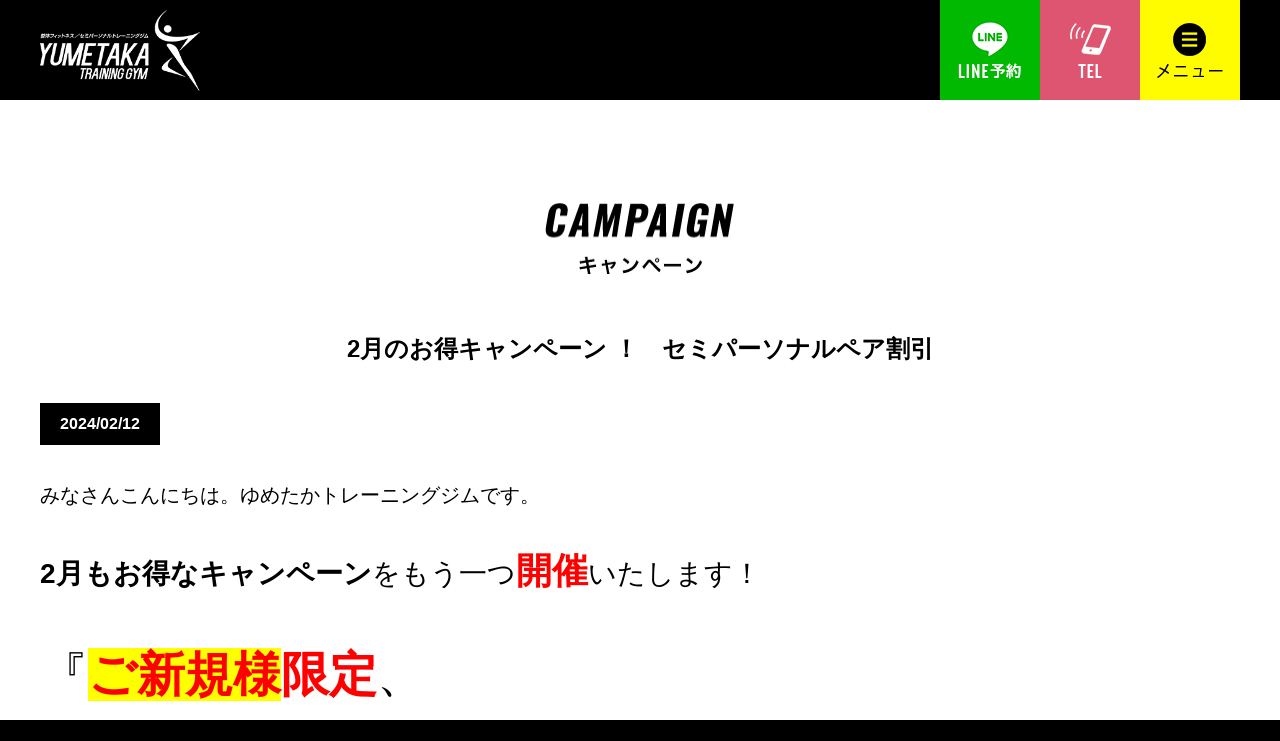

--- FILE ---
content_type: text/html; charset=UTF-8
request_url: https://yumetakagym.jp/2175/
body_size: 38801
content:
<!DOCTYPE HTML>
<html>

<head>
	<!-- Global site tag (gtag.js) - Google Ads: 880482154 -->
	<script async src="https://www.googletagmanager.com/gtag/js?id=AW-880482154"></script>
	<script>
		window.dataLayer = window.dataLayer || [];

		function gtag() {
			dataLayer.push(arguments);
		}
		gtag('js', new Date());

		gtag('config', 'AW-880482154');
		gtag('config', 'UA-143239909-1');
	</script>
		<!-- Event snippet for 電話問い合わせ（ジム） conversion page In your html page, add the snippet and call gtag_report_conversion when someone clicks on the chosen link or button. -->
	<script>
		function gtag_report_conversion(url) {
			var callback = function() {
				if (typeof(url) != 'undefined') {
					window.location = url;
				}
			};
			gtag('event', 'conversion', {
				'send_to': 'AW-880482154/KsMGCKGPw5oCEOqu7KMD',
				'event_callback': callback
			});
			return false;
		}
	</script>
	<!-- Event snippet for ジムアクセス料金表 conversion page -->
		<!-- Event snippet for LINEクリック conversion page In your html page, add the snippet and call gtag_report_conversion when someone clicks on the chosen link or button. -->
	<script>
		function gtag_report_conversion(url) {
			var callback = function() {
				if (typeof(url) != 'undefined') {
					window.location = url;
				}
			};
			gtag('event', 'conversion', {
				'send_to': 'AW-880482154/15EgCNaZnJoCEOqu7KMD',
				'event_callback': callback
			});
			return false;
		}
	</script>

	<meta name="viewport" content="width=device-width,initial-scale=1.0">
	<meta charset="utf-8">
		<title>					2月のお得キャンペーン ！　セミパーソナルペア割引｜富山のゆめたかトレーニングジム
				</title>
	<script type="text/javascript" src="https://yumetakagym.jp/wp-content/themes/yumetaka_gym/js/jquery-3.6.3.min.js"></script>
	<link rel="stylesheet" type="text/css" media="all" href="https://yumetakagym.jp/wp-content/themes/yumetaka_gym/style.css" />
	<link rel="stylesheet" type="text/css" media="all" href="https://yumetakagym.jp/wp-content/themes/yumetaka_gym/slick-theme.css" />
	<link rel="stylesheet" type="text/css" media="all" href="https://yumetakagym.jp/wp-content/themes/yumetaka_gym/slick.css" />
	<meta http-equiv="Content-Style-Type" content="text/css" />
	
	<meta name='robots' content='max-image-preview:large' />
<link rel='dns-prefetch' href='//cdn.jsdelivr.net' />
<link rel='dns-prefetch' href='//s.w.org' />
<script type="text/javascript">
window._wpemojiSettings = {"baseUrl":"https:\/\/s.w.org\/images\/core\/emoji\/13.1.0\/72x72\/","ext":".png","svgUrl":"https:\/\/s.w.org\/images\/core\/emoji\/13.1.0\/svg\/","svgExt":".svg","source":{"concatemoji":"https:\/\/yumetakagym.jp\/wp-includes\/js\/wp-emoji-release.min.js?ver=5.9.12"}};
/*! This file is auto-generated */
!function(e,a,t){var n,r,o,i=a.createElement("canvas"),p=i.getContext&&i.getContext("2d");function s(e,t){var a=String.fromCharCode;p.clearRect(0,0,i.width,i.height),p.fillText(a.apply(this,e),0,0);e=i.toDataURL();return p.clearRect(0,0,i.width,i.height),p.fillText(a.apply(this,t),0,0),e===i.toDataURL()}function c(e){var t=a.createElement("script");t.src=e,t.defer=t.type="text/javascript",a.getElementsByTagName("head")[0].appendChild(t)}for(o=Array("flag","emoji"),t.supports={everything:!0,everythingExceptFlag:!0},r=0;r<o.length;r++)t.supports[o[r]]=function(e){if(!p||!p.fillText)return!1;switch(p.textBaseline="top",p.font="600 32px Arial",e){case"flag":return s([127987,65039,8205,9895,65039],[127987,65039,8203,9895,65039])?!1:!s([55356,56826,55356,56819],[55356,56826,8203,55356,56819])&&!s([55356,57332,56128,56423,56128,56418,56128,56421,56128,56430,56128,56423,56128,56447],[55356,57332,8203,56128,56423,8203,56128,56418,8203,56128,56421,8203,56128,56430,8203,56128,56423,8203,56128,56447]);case"emoji":return!s([10084,65039,8205,55357,56613],[10084,65039,8203,55357,56613])}return!1}(o[r]),t.supports.everything=t.supports.everything&&t.supports[o[r]],"flag"!==o[r]&&(t.supports.everythingExceptFlag=t.supports.everythingExceptFlag&&t.supports[o[r]]);t.supports.everythingExceptFlag=t.supports.everythingExceptFlag&&!t.supports.flag,t.DOMReady=!1,t.readyCallback=function(){t.DOMReady=!0},t.supports.everything||(n=function(){t.readyCallback()},a.addEventListener?(a.addEventListener("DOMContentLoaded",n,!1),e.addEventListener("load",n,!1)):(e.attachEvent("onload",n),a.attachEvent("onreadystatechange",function(){"complete"===a.readyState&&t.readyCallback()})),(n=t.source||{}).concatemoji?c(n.concatemoji):n.wpemoji&&n.twemoji&&(c(n.twemoji),c(n.wpemoji)))}(window,document,window._wpemojiSettings);
</script>
<style type="text/css">
img.wp-smiley,
img.emoji {
	display: inline !important;
	border: none !important;
	box-shadow: none !important;
	height: 1em !important;
	width: 1em !important;
	margin: 0 0.07em !important;
	vertical-align: -0.1em !important;
	background: none !important;
	padding: 0 !important;
}
</style>
	<link rel='stylesheet' id='wp-block-library-css'  href='https://yumetakagym.jp/wp-includes/css/dist/block-library/style.min.css?ver=5.9.12' type='text/css' media='all' />
<style id='global-styles-inline-css' type='text/css'>
body{--wp--preset--color--black: #000000;--wp--preset--color--cyan-bluish-gray: #abb8c3;--wp--preset--color--white: #ffffff;--wp--preset--color--pale-pink: #f78da7;--wp--preset--color--vivid-red: #cf2e2e;--wp--preset--color--luminous-vivid-orange: #ff6900;--wp--preset--color--luminous-vivid-amber: #fcb900;--wp--preset--color--light-green-cyan: #7bdcb5;--wp--preset--color--vivid-green-cyan: #00d084;--wp--preset--color--pale-cyan-blue: #8ed1fc;--wp--preset--color--vivid-cyan-blue: #0693e3;--wp--preset--color--vivid-purple: #9b51e0;--wp--preset--gradient--vivid-cyan-blue-to-vivid-purple: linear-gradient(135deg,rgba(6,147,227,1) 0%,rgb(155,81,224) 100%);--wp--preset--gradient--light-green-cyan-to-vivid-green-cyan: linear-gradient(135deg,rgb(122,220,180) 0%,rgb(0,208,130) 100%);--wp--preset--gradient--luminous-vivid-amber-to-luminous-vivid-orange: linear-gradient(135deg,rgba(252,185,0,1) 0%,rgba(255,105,0,1) 100%);--wp--preset--gradient--luminous-vivid-orange-to-vivid-red: linear-gradient(135deg,rgba(255,105,0,1) 0%,rgb(207,46,46) 100%);--wp--preset--gradient--very-light-gray-to-cyan-bluish-gray: linear-gradient(135deg,rgb(238,238,238) 0%,rgb(169,184,195) 100%);--wp--preset--gradient--cool-to-warm-spectrum: linear-gradient(135deg,rgb(74,234,220) 0%,rgb(151,120,209) 20%,rgb(207,42,186) 40%,rgb(238,44,130) 60%,rgb(251,105,98) 80%,rgb(254,248,76) 100%);--wp--preset--gradient--blush-light-purple: linear-gradient(135deg,rgb(255,206,236) 0%,rgb(152,150,240) 100%);--wp--preset--gradient--blush-bordeaux: linear-gradient(135deg,rgb(254,205,165) 0%,rgb(254,45,45) 50%,rgb(107,0,62) 100%);--wp--preset--gradient--luminous-dusk: linear-gradient(135deg,rgb(255,203,112) 0%,rgb(199,81,192) 50%,rgb(65,88,208) 100%);--wp--preset--gradient--pale-ocean: linear-gradient(135deg,rgb(255,245,203) 0%,rgb(182,227,212) 50%,rgb(51,167,181) 100%);--wp--preset--gradient--electric-grass: linear-gradient(135deg,rgb(202,248,128) 0%,rgb(113,206,126) 100%);--wp--preset--gradient--midnight: linear-gradient(135deg,rgb(2,3,129) 0%,rgb(40,116,252) 100%);--wp--preset--duotone--dark-grayscale: url('#wp-duotone-dark-grayscale');--wp--preset--duotone--grayscale: url('#wp-duotone-grayscale');--wp--preset--duotone--purple-yellow: url('#wp-duotone-purple-yellow');--wp--preset--duotone--blue-red: url('#wp-duotone-blue-red');--wp--preset--duotone--midnight: url('#wp-duotone-midnight');--wp--preset--duotone--magenta-yellow: url('#wp-duotone-magenta-yellow');--wp--preset--duotone--purple-green: url('#wp-duotone-purple-green');--wp--preset--duotone--blue-orange: url('#wp-duotone-blue-orange');--wp--preset--font-size--small: 13px;--wp--preset--font-size--medium: 20px;--wp--preset--font-size--large: 36px;--wp--preset--font-size--x-large: 42px;}.has-black-color{color: var(--wp--preset--color--black) !important;}.has-cyan-bluish-gray-color{color: var(--wp--preset--color--cyan-bluish-gray) !important;}.has-white-color{color: var(--wp--preset--color--white) !important;}.has-pale-pink-color{color: var(--wp--preset--color--pale-pink) !important;}.has-vivid-red-color{color: var(--wp--preset--color--vivid-red) !important;}.has-luminous-vivid-orange-color{color: var(--wp--preset--color--luminous-vivid-orange) !important;}.has-luminous-vivid-amber-color{color: var(--wp--preset--color--luminous-vivid-amber) !important;}.has-light-green-cyan-color{color: var(--wp--preset--color--light-green-cyan) !important;}.has-vivid-green-cyan-color{color: var(--wp--preset--color--vivid-green-cyan) !important;}.has-pale-cyan-blue-color{color: var(--wp--preset--color--pale-cyan-blue) !important;}.has-vivid-cyan-blue-color{color: var(--wp--preset--color--vivid-cyan-blue) !important;}.has-vivid-purple-color{color: var(--wp--preset--color--vivid-purple) !important;}.has-black-background-color{background-color: var(--wp--preset--color--black) !important;}.has-cyan-bluish-gray-background-color{background-color: var(--wp--preset--color--cyan-bluish-gray) !important;}.has-white-background-color{background-color: var(--wp--preset--color--white) !important;}.has-pale-pink-background-color{background-color: var(--wp--preset--color--pale-pink) !important;}.has-vivid-red-background-color{background-color: var(--wp--preset--color--vivid-red) !important;}.has-luminous-vivid-orange-background-color{background-color: var(--wp--preset--color--luminous-vivid-orange) !important;}.has-luminous-vivid-amber-background-color{background-color: var(--wp--preset--color--luminous-vivid-amber) !important;}.has-light-green-cyan-background-color{background-color: var(--wp--preset--color--light-green-cyan) !important;}.has-vivid-green-cyan-background-color{background-color: var(--wp--preset--color--vivid-green-cyan) !important;}.has-pale-cyan-blue-background-color{background-color: var(--wp--preset--color--pale-cyan-blue) !important;}.has-vivid-cyan-blue-background-color{background-color: var(--wp--preset--color--vivid-cyan-blue) !important;}.has-vivid-purple-background-color{background-color: var(--wp--preset--color--vivid-purple) !important;}.has-black-border-color{border-color: var(--wp--preset--color--black) !important;}.has-cyan-bluish-gray-border-color{border-color: var(--wp--preset--color--cyan-bluish-gray) !important;}.has-white-border-color{border-color: var(--wp--preset--color--white) !important;}.has-pale-pink-border-color{border-color: var(--wp--preset--color--pale-pink) !important;}.has-vivid-red-border-color{border-color: var(--wp--preset--color--vivid-red) !important;}.has-luminous-vivid-orange-border-color{border-color: var(--wp--preset--color--luminous-vivid-orange) !important;}.has-luminous-vivid-amber-border-color{border-color: var(--wp--preset--color--luminous-vivid-amber) !important;}.has-light-green-cyan-border-color{border-color: var(--wp--preset--color--light-green-cyan) !important;}.has-vivid-green-cyan-border-color{border-color: var(--wp--preset--color--vivid-green-cyan) !important;}.has-pale-cyan-blue-border-color{border-color: var(--wp--preset--color--pale-cyan-blue) !important;}.has-vivid-cyan-blue-border-color{border-color: var(--wp--preset--color--vivid-cyan-blue) !important;}.has-vivid-purple-border-color{border-color: var(--wp--preset--color--vivid-purple) !important;}.has-vivid-cyan-blue-to-vivid-purple-gradient-background{background: var(--wp--preset--gradient--vivid-cyan-blue-to-vivid-purple) !important;}.has-light-green-cyan-to-vivid-green-cyan-gradient-background{background: var(--wp--preset--gradient--light-green-cyan-to-vivid-green-cyan) !important;}.has-luminous-vivid-amber-to-luminous-vivid-orange-gradient-background{background: var(--wp--preset--gradient--luminous-vivid-amber-to-luminous-vivid-orange) !important;}.has-luminous-vivid-orange-to-vivid-red-gradient-background{background: var(--wp--preset--gradient--luminous-vivid-orange-to-vivid-red) !important;}.has-very-light-gray-to-cyan-bluish-gray-gradient-background{background: var(--wp--preset--gradient--very-light-gray-to-cyan-bluish-gray) !important;}.has-cool-to-warm-spectrum-gradient-background{background: var(--wp--preset--gradient--cool-to-warm-spectrum) !important;}.has-blush-light-purple-gradient-background{background: var(--wp--preset--gradient--blush-light-purple) !important;}.has-blush-bordeaux-gradient-background{background: var(--wp--preset--gradient--blush-bordeaux) !important;}.has-luminous-dusk-gradient-background{background: var(--wp--preset--gradient--luminous-dusk) !important;}.has-pale-ocean-gradient-background{background: var(--wp--preset--gradient--pale-ocean) !important;}.has-electric-grass-gradient-background{background: var(--wp--preset--gradient--electric-grass) !important;}.has-midnight-gradient-background{background: var(--wp--preset--gradient--midnight) !important;}.has-small-font-size{font-size: var(--wp--preset--font-size--small) !important;}.has-medium-font-size{font-size: var(--wp--preset--font-size--medium) !important;}.has-large-font-size{font-size: var(--wp--preset--font-size--large) !important;}.has-x-large-font-size{font-size: var(--wp--preset--font-size--x-large) !important;}
</style>
<link rel='stylesheet' id='contact-form-7-css'  href='https://yumetakagym.jp/wp-content/plugins/contact-form-7/includes/css/styles.css?ver=5.1.3' type='text/css' media='all' />
<link rel='stylesheet' id='contact-form-7-confirm-css'  href='https://yumetakagym.jp/wp-content/plugins/contact-form-7-add-confirm/includes/css/styles.css?ver=5.1' type='text/css' media='all' />
<link rel='stylesheet' id='pushy-css'  href='https://yumetakagym.jp/wp-content/themes/yumetaka_gym/pushy.css?ver=5.9.12' type='text/css' media='all' />
<link rel='stylesheet' id='slick-css'  href='https://yumetakagym.jp/wp-content/themes/yumetaka_gym/slick.css?ver=5.9.12' type='text/css' media='all' />
<link rel='stylesheet' id='bxslider-css'  href='https://cdn.jsdelivr.net/bxslider/4.2.12/jquery.bxslider.css?ver=5.9.12' type='text/css' media='all' />
<script type='text/javascript' src='https://yumetakagym.jp/wp-includes/js/jquery/jquery.min.js?ver=3.6.0' id='jquery-core-js'></script>
<script type='text/javascript' src='https://yumetakagym.jp/wp-includes/js/jquery/jquery-migrate.min.js?ver=3.3.2' id='jquery-migrate-js'></script>
<script type='text/javascript' src='https://cdn.jsdelivr.net/bxslider/4.2.12/jquery.bxslider.min.js?ver=1.0.0' id='bxslider-js'></script>
<script type='text/javascript' src='https://yumetakagym.jp/wp-content/themes/yumetaka_gym/js/slick.min.js?ver=5.9.12' id='slick-js'></script>
<script type='text/javascript' src='https://yumetakagym.jp/wp-content/themes/yumetaka_gym/js/mokuji.js?ver=5.9.12' id='mokuji-js'></script>
<link rel="https://api.w.org/" href="https://yumetakagym.jp/wp-json/" /><link rel="alternate" type="application/json" href="https://yumetakagym.jp/wp-json/wp/v2/posts/2175" /><link rel="alternate" type="application/json+oembed" href="https://yumetakagym.jp/wp-json/oembed/1.0/embed?url=https%3A%2F%2Fyumetakagym.jp%2F2175%2F" />
<link rel="alternate" type="text/xml+oembed" href="https://yumetakagym.jp/wp-json/oembed/1.0/embed?url=https%3A%2F%2Fyumetakagym.jp%2F2175%2F&#038;format=xml" />
<!-- HeadSpace SEO 3.6.41 by John Godley - urbangiraffe.com -->
<!-- HeadSpace -->
<script src="https://ajaxzip3.github.io/ajaxzip3.js" charset="UTF-8"></script>
    <script type="text/javascript">
    jQuery(function($){
    $("#zip").attr('onKeyUp', 'AjaxZip3.zip2addr(this,\'\',\'address\',\'address\');');
})</script>  <script>
    jQuery(function($) {
      $('.slider').bxSlider({
        auto: true,
        speed: 800,
        pause: 3700,
        infiniteLoop: true,
      });
    });
  </script>
  <script>
    jQuery(function($) {
      $('.slide-items').bxSlider({
        auto: true,
        speed: 800,
        pause: 3700,
        infiniteLoop: true,
      });
    });
  </script>
					<script type="text/javascript" src="https://yumetakagym.jp/wp-content/themes/yumetaka_gym/js/mokuji.js"></script>
	<script type="text/javascript" src="https://yumetakagym.jp/wp-content/themes/yumetaka_gym/js/bgswitcher.js"></script>
	<script>
jQuery(function($){
  $(".fade-img img:not(:first-child)").hide();
  setInterval(function() {
    $(".fade-img img:first-child").fadeOut("slow").next("img").fadeIn("slow").end().appendTo(".fade-img");
  },5000);
});
</script>
	<script>
jQuery(function($){
  $(".fade-img-sp img:not(:first-child)").hide();
  setInterval(function() {
    $(".fade-img-sp img:first-child").fadeOut("slow").next("img").fadeIn("slow").end().appendTo(".fade-img-sp");
  },5000);
});
</script>
</head>

<body data-rsssl=1 id="top">
	<div class="bg_onetime_popup" id="myImage">
      <div class="onetime_popup">
        <div class="onetime_popup_title">
          <span class="onetime_popup_title_close"></span>
        </div>
        <div class="onetime_popup_content">
          <p>
            <a href="https://page.line.me/935bqaex?openQrModal=true" target="_blank" onclick="gtag('event','ポップアップのタップ')"><img
                src="https://yumetakagym.jp/wp-content/uploads/popup_line_banner.png"
                alt="line予約"
                class="nav_banner"
            /></a>
          </p>
        </div>
      </div>
    </div>
	<!-- Pushy Menu -->
	<nav class="pushy pushy-right">
		<div class="pushy-content">
			<ul>
				<li class="pushy-submenu diet_button_box">
					<button>メニュー一覧</button>
					<ul>
						<li><a href="https://yumetakagym.jp/semi-persona">セミパ―ソナルトレーニング</a></li>
						<li><a href="https://yumetakagym.jp/diet">2ヶ月ダイエット</a></li>
						<li><a href="https://yumetakagym.jp/personal">パーソナルトレーニング</a></li>
						<li><a href="https://yumetakagym.jp/mamatore">ママトレ</a></li>
						<li><a href="https://yumetakagym.jp/pilates">ピラティス</a></li>
						<li><a href="https://yumetakagym.jp/ikeoji_bimajyo">イケオジ＆美魔女を作るなら</a></li>
						<li><a href="https://yumetakagym.jp/recommend">おススメの通い方</a></li>
					</ul>
				</li>
								<li class="pushy-submenu diet_button_box">
					<button>年齢別セミパーソナルトレーニング</button>
					<ul>
						<li><a href="https://yumetakagym.jp/semipa_50_60_woman">50〜60代女性</a></li>
						<li><a href="https://yumetakagym.jp/semipa_50_60_man">50〜60代男性</a></li>
						<li><a href="https://yumetakagym.jp/semipa_40_woman">40代女性</a></li>
						<li><a href="https://yumetakagym.jp/semipa_40_man">40代男性</a></li>
					</ul>
				</li>
				<li><a href="https://yumetakagym.jp/diet">2ヶ月ダイエット</a></li>
									<!-- Submenu -->
					<li class="pushy-submenu diet_button_box">
						<button>ダイエットについて</button>
						<ul>
															<li class="pushy-link"><a href="https://yumetakagym.jp/1374/">ボディラインを綺麗にしたい</a></li>
															<li class="pushy-link"><a href="https://yumetakagym.jp/1237/">下腹・くびれダイエット</a></li>
															<li class="pushy-link"><a href="https://yumetakagym.jp/1238/">脚痩せ・太ももダイエット</a></li>
															<li class="pushy-link"><a href="https://yumetakagym.jp/1239/">美尻・ヒップアップダイエット</a></li>
															<li class="pushy-link"><a href="https://yumetakagym.jp/1240/">腕痩せ・二の腕ダイエット</a></li>
													</ul>
					</li>
								<li><a href="https://yumetakagym.jp/access">料金表</a></li>
				<li><a href="https://yumetakagym.jp/access#access">アクセス</a></li>
				<!--<li><a href="https://yumetakagym.jp/contact">体験予約・お問い合わせ</a></li>-->
				<li><a href="https://yumetakagym.jp/voice">お客様のお声一覧</a></li>
				<li><a href="https://yumetakagym.jp/staff">スタッフ紹介</a></li>
				<li><a href="https://yumetakagym.jp#faq_link">よくある質問</a></li>
				<li><a href="https://yumetakagym.jp/blog">BLOG</a></li>
				<li><a href="https://yumetakagym.jp/company">会社概要</a></li>
				<li><a href="https://yumetakagym.jp/recruit">求人情報</a></li>
			</ul>
		</div>
	</nav>
	<!-- Site Overlay -->
	<div class="site-overlay"></div>
	<!-- Site Overlay -->

							<header>
								<div class="display_top">
					<div class="header_in">
						<div class="logo"><a href="https://yumetakagym.jp"><img src="https://yumetakagym.jp/wp-content/themes/yumetaka_gym/images/logo.png" alt="ゆめたかトレーニングジム" width="258" height="131"></a></div>
						<ul class="blog">
							<!--<li class="head_reservation"><a href="https://yumetakagym.jp/contact/"><img src="https://yumetakagym.jp/wp-content/themes/yumetaka_gym/images/btn_reservation-min.png" alt="体験予約" width="100" height="100"></a></li>-->
							<li><a href="https://page.line.me/935bqaex?openQrModal=true" target="_blank"><img src="https://yumetakagym.jp/wp-content/themes/yumetaka_gym/images/btn_line_head.png" alt="line予約" width="100" height="100"></a></li>
							<li><a href="tel:0764615821"><img src="https://yumetakagym.jp/wp-content/themes/yumetaka_gym/images/btn_tel_head.png" alt="電話" width="100" height="100"></a></li>
							<li><button class="head_menu menu-btn"><img src="https://yumetakagym.jp/wp-content/themes/yumetaka_gym/images/btn_menu-min.png" alt="メニュー" width="100" height="100"></button></li>
						</ul>
					</div>
				</div>
				</header>

						
			<div class="btn_res"><a href="https://yumetakagym.jp/contact/"><img src="https://yumetakagym.jp/wp-content/themes/yumetaka_gym/images/btn_res.png" alt="体験予約" width="174" height="174"></a></div>

			<div class="btn_tel"><a href="tel:0764615821">
					<picture>
						<source media="(max-width: 768px)" srcset="https://yumetakagym.jp/wp-content/themes/yumetaka_gym/images/btn_tel_sp.png">
						<img src="https://yumetakagym.jp/wp-content/themes/yumetaka_gym/images/btn_tel.png" alt="電話番号">
					</picture>
				</a></div>
			<div class="sp-footer-banner">
				<div class="sp-footer-banner-wrap">
					<div class="btn_sp-banner"><a href="https://yumetakagym.jp/diet/">
							<img src="https://yumetakagym.jp/wp-content/themes/yumetaka_gym/images/sp-diet-banner.png" alt="2か月ダイエット">
						</a>
					</div>
					<div class="btn_sp-banner"><a href="https://yumetakagym.jp/campaigninfo/">
							<img src="https://yumetakagym.jp/wp-content/themes/yumetaka_gym/images/sp-campaign-banner.png" alt="キャンペーン情報">
						</a>
					</div>
				</div>
			</div>
			<div class="btn_line"><a href="https://page.line.me/935bqaex?openQrModal=true" target="_blank" onclick="gtag('event','LINEタップ_SP_フッターフローティング')">
					<picture>
						<source media="(max-width: 768px)" srcset="https://yumetakagym.jp/wp-content/themes/yumetaka_gym/images/btn_line_sp.png">
						<img src="https://yumetakagym.jp/wp-content/themes/yumetaka_gym/images/btn_line.png" alt="line@で体験予約">
					</picture>
				</a></div>

							
				


	<div class="bg_white sp_head">
		<div class="box2">
					<h2 class="hl_title"><img src="https://yumetakagym.jp/wp-content/themes/yumetaka_gym/images/campaign-tittle-sigle.png" alt="キャンペーン" width="190" height="75"></h2>
						<div class="post">
															<h2 class="common_title">2月のお得キャンペーン ！　セミパーソナルペア割引</h2>
						<p class="cat_list">2024/02/12</p>

						<div class="icatch">
													</div>

						<p><span style="font-size: 20px; font-family: 'arial black', sans-serif;">みなさんこんにちは。ゆめたかトレーニングジムです。</span></p>
<p><span style="font-family: 'arial black', sans-serif;"><strong><span style="font-size: 28px;">2月も</span></strong><span style="font-size: 28px;"><strong>お得なキャンペーン</strong>をもう一つ</span><span style="color: #ff0000;"><span style="font-size: 36px;"><b>開催</b></span></span><span style="font-size: 28px;">いたします！</span></span></p>
<p></p>
<p><span style="font-size: 48px; font-family: 'arial black', sans-serif;">『<strong><span style="background-color: #ffff00; color: #ff0000;">ご新規様</span><span style="color: #ff0000;">限定</span></strong>、</span></p>
<p><span style="font-size: 48px; font-family: 'arial black', sans-serif;"><strong><span style="background-color: #ffff00;">セミパーソナルコース </span><span style="color: #ff0000;">ペア割引</span></strong></span></p>
<p><span style="font-size: 48px; font-family: 'arial black', sans-serif;"><strong>キャンペーン</strong>』</span></p>
<p></p>
<p><span style="font-size: 20px; font-family: 'arial black', sans-serif;">内容はこちら！</span></p>
<p><span style="font-size: 20px; font-family: 'arial black', sans-serif;">ペアで体験のお客様に限り</span></p>
<p><span style="font-size: 20px; font-family: 'arial black', sans-serif;">2月中は<strong><span style="color: #ff0000; font-size: 48px;">当日入会</span></strong>で<span style="font-size: 28px; color: #ff00ff;"><strong>「セミパーソナルコース」</strong></span>が<span style="font-size: 48px; color: #ff0000;"><strong>半額</strong></span>になります。</span></p>
<p>ペア割引なので<strong><span style="font-size: 48px; color: #ff0000;">2人とも半額</span></strong></p>
<p><span style="font-size: 20px;">つまり</span></p>
<p><span style="font-size: 20px;">2人でご入会すればお一人分の料金で2人ともセミパーソナルトレーニングができちゃいます！！</span></p>
<p>※初月分は日割りで頂戴し、<strong>翌月分を半額とさせて頂きます。</strong></p>
<p></p>
<p><img class="alignnone size-medium wp-image-1953" src="https://yumetakagym.jp/wp-content/uploads/training18-300x225.jpg" alt="" width="600" height="450" srcset="https://yumetakagym.jp/wp-content/uploads/training18-300x225.jpg 300w, https://yumetakagym.jp/wp-content/uploads/training18-1024x768.jpg 1024w, https://yumetakagym.jp/wp-content/uploads/training18-768x576.jpg 768w, https://yumetakagym.jp/wp-content/uploads/training18-1536x1152.jpg 1536w, https://yumetakagym.jp/wp-content/uploads/training18.jpg 2016w" sizes="(max-width: 600px) 100vw, 600px" /></p>
<p><span style="font-family: 'arial black', sans-serif;"></span></p>
<p><span style="font-size: 20px; font-family: 'arial black', sans-serif;">ゆめたかトレーニングジム『セミパーソナル コースの特徴』</span></p>
<p></p>
<p><span style="font-size: 20px; background-color: #ffff00; font-family: 'arial black', sans-serif;"><span style="font-size: 24px; background-color: #ffff00;"><strong>・1人でも参加しやすい、友達や家族と参加しても楽しい</strong></span></span></p>
<p><span style="font-size: 20px; font-family: 'arial black', sans-serif;">トレーナーが必ず付く１対複数人のセミパーソナルトレーニング。</span></p>
<p><span style="font-size: 20px; font-family: 'arial black', sans-serif;">運動に慣れてない方でもトレーナーがトレーニングメニューを教えてくれるのでサポートもバッチリ。</span></p>
<p><span style="font-size: 20px; font-family: 'arial black', sans-serif;">1人で何をしていいか分からないなどの不安からはさようなら♪</span></p>
<p></p>
<p><span style="font-size: 24px; background-color: #ffff00; font-family: 'arial black', sans-serif;"><strong>・豊富なトレーニングメニューを体験できる</strong></span></p>
<p><span style="font-size: 20px; font-family: 'arial black', sans-serif;">通常のジムでは自分でトレーニングを考えなければいけません。</span></p>
<p><span style="font-size: 20px; font-family: 'arial black', sans-serif;">初心者にはなかなか高いハードルですね。ゆめたかトレーニングジムではトレーナーが毎回あなたの強度や目的にに合わせたトレーニングを提供します。</span></p>
<p><span style="font-family: 'arial black', sans-serif; font-size: 20px;">様々な種類のトレーニングがあり、飽きにくい！</span></p>
<p></p>
<p><span style="font-size: 24px; background-color: #ffff00; font-family: 'arial black', sans-serif;"><strong>・ウェイトを使わない自重中心のトレーニングで体幹強化</strong></span></p>
<p><span style="font-size: 20px; font-family: 'arial black', sans-serif;">ゆめたかトレーニングジムではあえてダンベルやバーベルを使わずに自重トレーニングにこだわりを持っています。</span></p>
<p><span style="font-size: 20px; font-family: 'arial black', sans-serif;">健康的な日常生活に必要な体幹の安定性、強化を大切にご自身の体を使ってトレーニングして頂きます。</span></p>
<p><span style="font-size: 20px; font-family: 'arial black', sans-serif;">普段動かせていない眠っている状態の筋肉や、使っていないことで昨日していない神経機能に自然と刺激が入ります。</span></p>
<p><span style="font-size: 20px;">トレーニングに慣れてくる頃には姿勢や日常生活が変わったというお声も沢山頂いています！</span></p>
<p></p>
<p><span style="font-family: 'arial black', sans-serif; font-size: 28px;"><em><strong>さぁ、通常はあまり割引をしないセミパーソナル トレーニングコースですが、今月は特別に</strong></em></span></p>
<p><span style="font-size: 36px; color: #0000ff; font-family: 'arial black', sans-serif;"><strong><span style="background-color: #ffff00;">ペアで</span></strong></span>、<span style="color: #339966;"><strong><span style="background-color: #ffff00; font-family: 'arial black', sans-serif; font-size: 36px;">当日入会なら</span></strong></span>、<strong><span style="font-family: 'arial black', sans-serif; font-size: 36px; color: #ff0000; background-color: #ffff00;">半額で！</span></strong></p>
<p><strong><em><span style="font-family: 'arial black', sans-serif; font-size: 28px;">同じコースを選ばれた場合は<span style="color: #ff00ff;">2人で1人分の料金に！？</span></span></em></strong></p>
<p><span style="font-family: 'arial black', sans-serif;">・・・・・・・・・・・・・・・・・・・・・・・・・・・・・・・・・・・・・・・・・</span></p>
<p><span style="font-family: 'arial black', sans-serif;"><em><strong><span style="font-size: 28px;">お友達やご家族、1人で始めるのは不安な方、今月からお得に楽しく初めてみませんか？</span></strong></em></span></p>
<p><span style="font-family: 'arial black', sans-serif;">予約が混み合いお問い合わせを頂いても入れないことも予想されます！</span></p>
<p><span style="font-family: 'arial black', sans-serif; color: #ffffff; background-color: #ff0000;"><strong><span style="font-size: 28px; background-color: #ff0000;">是非お早めにお申し込みください！</span></strong></span></p>
<p><span style="font-size: 20px; font-family: 'arial black', sans-serif;">お申し込みはこちらから→<strong><a href="https://page.line.me/935bqaex?openQrModal=true">体験の問い合わせ</a></strong></span></p>
<p><span style="font-family: 'arial black', sans-serif;">※その他の割引との併用はできませんので予めご了承ください。</span></p>
<p></p>
<p class="p1">・〜・〜・〜・〜・〜・</p>
<p class="p1">【トレーナー募集】</p>
<p class="p1">正社員：月給21万円～</p>
<p class="p1">急募！パート・アルバイト：時給950円～1200円(能力考慮あり)</p>
<p class="p1">(勤務時間18時〜22時)</p>
<p class="p1">※トレーナー経験者様優遇！</p>
<p class="p1">※トレーナー未経験者歓迎！</p>
<p class="p1">一緒にゆめたかトレーニングジムのトレーナーとして、富山を盛り上げていきましょう！</p>
<p class="p1">応募フォームはこちら↓</p>
<p class="p1">https://work.salonboard.com/kr/slnH000485663/input/</p>
<p class="p1">公式ラインリンク</p>
<p class="p1">https://lin.ee/t5KLFkl</p>
<p><iframe loading="lazy" src="https://www.youtube.com/embed/uw-Kjq6www8" width="600" height="450" frameborder="0" allowfullscreen="allowfullscreen" data-mce-fragment="1"></iframe></p>
<p>2月6日BBTフルサタで紹介されました！</p>
<p><span style="color: #ff0000; background-color: #ffff00;"><strong>ママトレ</strong>についてはこちらをご覧ください</span><span style="color: #ff0000;">。→　<a style="color: #ff0000;" href="https://mamasky.jp/columns/post/2974"><strong>ママトレ</strong></a></span></p>
<p><img loading="lazy" class="alignnone size-medium wp-image-676" src="https://yumetakagym.jp/wp-content/uploads/O0A9657-300x200.jpg" alt="" width="600" height="400" srcset="https://yumetakagym.jp/wp-content/uploads/O0A9657-300x200.jpg 300w, https://yumetakagym.jp/wp-content/uploads/O0A9657-768x512.jpg 768w, https://yumetakagym.jp/wp-content/uploads/O0A9657-1024x683.jpg 1024w, https://yumetakagym.jp/wp-content/uploads/O0A9657.jpg 1500w" sizes="(max-width: 600px) 100vw, 600px" /></p>
<p>◆◆◆◆◆ゆめたかトレーニングジム◆◆◆◆◆◆◆◆◆◆◆◆◆◆◆◆◆◆◆◆◆◆◆◆<br>
<a href="https://www.google.co.jp/maps/place/ゆめたかトレーニングジム富山店/@36.6714251,137.2043487,17z/data=!3m1!4b1!4m5!3m4!1s0x5ff7914d4ecda545:0x1a9673ea24690aa6!8m2!3d36.6714251!4d137.2065374">〒939-8211 富山県富山市二口町２−４−３　YUMETAKAビル１階</a><br>
<a href="tel:0764615821">電話：０７６−４６１−５８２１</a><br>
営業時間：１０時〜２２時（月・木・金）<br>
　　　　　１０時〜１８時（土・日・祝祭日）<br>
　　　　　１４時〜２２時（水）<br>
休館日：火曜日・水曜午前</p>
<p><span style="background-color: #ffff00;"><strong><span style="color: #ff0000;">ご予約はこちらから</span></strong></span>/<a href="https://yumetakagym.jp/contact/">メール</a>/ <a href="https://line.me/R/ti/p/%40935bqaex">LINE</a></p>
<p><img loading="lazy" class="alignnone size-medium wp-image-777" src="https://yumetakagym.jp/wp-content/uploads/IMG_8032-300x225.jpg" alt="" width="600" height="450" srcset="https://yumetakagym.jp/wp-content/uploads/IMG_8032-300x225.jpg 300w, https://yumetakagym.jp/wp-content/uploads/IMG_8032-768x576.jpg 768w, https://yumetakagym.jp/wp-content/uploads/IMG_8032-1024x768.jpg 1024w" sizes="(max-width: 600px) 100vw, 600px" /></p>
								</div>

			<p class="common_btn">				<a href="https://yumetakagym.jp/campaigninfo/" title="キャンペーン情報">キャンペーン情報一覧へ戻る</a>
			</p>
		</div>
	</div>

<footer>
		<h2 class="hl_title_access sp-on"><img src="https://yumetakagym.jp/wp-content/themes/yumetaka_gym/images/access_top_title_2.png" alt="access"></h2>
<div class="map map_sp">
	<h2 class="hl_title_access pc-on"><img src="https://yumetakagym.jp/wp-content/themes/yumetaka_gym/images/access_top_title_2.png" alt="access"></h2>
	<iframe src="https://www.google.com/maps/embed?pb=!1m18!1m12!1m3!1d3200.1279266721867!2d137.2065374!3d36.6714251!2m3!1f0!2f0!3f0!3m2!1i1024!2i768!4f13.1!3m3!1m2!1s0x5ff7914d4ecda545%3A0x1a9673ea24690aa6!2z44KG44KB44Gf44GL44OI44Os44O844OL44Oz44Kw44K444Og5a-M5bGx5bqX!5e0!3m2!1sja!2sjp!4v1661733805068!5m2!1sja!2sjp" width="549" height="404" style="border:0;" allowfullscreen="" loading="lazy" referrerpolicy="no-referrer-when-downgrade"></iframe></div>
<div class="footer_left">
<div class="foot_logo"><img src="https://yumetakagym.jp/wp-content/themes/yumetaka_gym/images/foot_logo.png" alt="ゆめたかトレーニングジム" width="250" height="127"></div>
<table class="foot">
  <tr>
  <th>住所</th>
  <td>富山県富山市二口町2丁目4-3（最寄駅：南富山駅）</td>
  </tr>
  <tr>
  <th>アクセス</th>
  <td>南富山駅より車で8分</td>
  </tr>
  <tr>
  <th>営業時間</th>
  <td>月・水・木 ▶ 10：00～22：00<br>
土・日・祝 ▶ 10：00～18：00</td>
  </tr>
  <tr>
  <th>休館日</th>
  <td>火曜日 / 金曜日</td>
  </tr>
  <tr>
  <th>電話番号</th>
  <td>076-461-5821</td>
  </tr>
</table>
<p class="copy">Copyright © ゆめたかトレーニングジム All rights reserved.</p>
</div>
</footer>
<script type='text/javascript' id='contact-form-7-js-extra'>
/* <![CDATA[ */
var wpcf7 = {"apiSettings":{"root":"https:\/\/yumetakagym.jp\/wp-json\/contact-form-7\/v1","namespace":"contact-form-7\/v1"},"cached":"1"};
/* ]]> */
</script>
<script type='text/javascript' src='https://yumetakagym.jp/wp-content/plugins/contact-form-7/includes/js/scripts.js?ver=5.1.3' id='contact-form-7-js'></script>
<script type='text/javascript' src='https://yumetakagym.jp/wp-includes/js/jquery/jquery.form.min.js?ver=4.3.0' id='jquery-form-js'></script>
<script type='text/javascript' src='https://yumetakagym.jp/wp-content/plugins/contact-form-7-add-confirm/includes/js/scripts.js?ver=5.1' id='contact-form-7-confirm-js'></script>
<script type='text/javascript' src='https://yumetakagym.jp/wp-content/themes/yumetaka_gym/js/pushy.min.js?ver=1.0' id='pushy-js'></script>
<script>
	$(function(){
		//クリックで動く
		$('.nav-open').click(function(){
			$(this).toggleClass('active');
			$(this).next('nav').slideToggle();
		});
	});
</script>
<script>
window.addEventListener('load', function() {
    if(!sessionStorage.getItem('disp_popup')) {
        sessionStorage.setItem('disp_popup', 'on');
        const body = document.querySelector('body');
        const bgPopup = document.querySelector('.bg_onetime_popup');
        const popup = document.querySelector('.onetime_popup');
        const popupTitleClose = document.querySelector('.onetime_popup_title_close');
        body.classList.add('open_popup');

        bgPopup.addEventListener('click', function() {
            closePopup();
        });
        popup.addEventListener('click', function(e) {
            e.stopPropagation();
        });
        popupTitleClose.addEventListener('click', function() {
            closePopup();
        });

        function closePopup() {
            body.classList.remove('open_popup');
        }
    }
}, false);
const image = document.getElementById('myImage');

setTimeout(() => {
    image.style.display = 'block';
}, 3000); // 3000ミリ秒 = 3秒
</script>
</body>
</html>

--- FILE ---
content_type: text/css
request_url: https://yumetakagym.jp/wp-content/themes/yumetaka_gym/style.css
body_size: 76
content:
@charset "utf-8";

/*
Theme Name: yumetaka_gym
Theme URI: 
 
Version: 1
*/

@import url(pc_style.css) screen and (min-width: 769px); /* 769以上 */
@import url(sp_style.css) screen and (max-width: 768px); /* 768以下 */


--- FILE ---
content_type: text/css
request_url: https://yumetakagym.jp/wp-content/themes/yumetaka_gym/pushy.css?ver=5.9.12
body_size: 4409
content:
/*! Pushy - v1.4.0 - 2020-12-28
* Pushy is a responsive off-canvas navigation menu using CSS transforms & transitions.
* https://github.com/christophery/pushy/
* by Christopher Yee */


/* Menu Appearance */

.pushy {
    position: fixed;
    width: 35%;
    height: 100%;
    top: 0;
    z-index: 99;
    background: #191918;
    overflow: auto;
    -webkit-overflow-scrolling: touch;
    /* enables momentum scrolling in iOS overflow elements */
}

@media only screen and (max-width: 768px) {
    .pushy {
        width: 70%;
    }
	#top .pushy a {
    display: block;
    color: #b3b3b1;
    padding: 3px 30px;
    text-decoration: none;
}
}

.pushy a {
    display: block;
    color: #b3b3b1;
    padding: 15px 30px;
    text-decoration: none;
}

.pushy a:hover {
    color: #FFF;
}

.pushy ul:first-child {
    margin-top: 130px;
}

.pushy.pushy-left {
    left: 0;
}

.pushy.pushy-right {
    right: 0;
}

.pushy-content {
    visibility: hidden;
}


/* Menu Movement */

.pushy-left {
    -webkit-transform: translate3d(-200px, 0, 0);
    -ms-transform: translate3d(-200px, 0, 0);
    transform: translate3d(-200px, 0, 0);
}

.pushy-open-left #container,
.pushy-open-left .push {
    -webkit-transform: translate3d(200px, 0, 0);
    -ms-transform: translate3d(200px, 0, 0);
    transform: translate3d(200px, 0, 0);
}

.pushy-right {
    -webkit-transform: translate3d(100%, 0, 0);
    -ms-transform: translate3d(100%, 0, 0);
    transform: translate3d(100%, 0, 0);
}

.pushy-open-right #container,
.pushy-open-right .push {
    -webkit-transform: translate3d(100%, 0, 0);
    -ms-transform: translate3d(100%, 0, 0);
    transform: translate3d(100%, 0, 0);
}

.pushy-open-left .pushy,
.pushy-open-right .pushy {
    -webkit-transform: translate3d(0, 0, 0);
    -ms-transform: translate3d(0, 0, 0);
    transform: translate3d(0, 0, 0);
}

.pushy-open-left .pushy-content,
.pushy-open-right .pushy-content {
    visibility: visible;
}


/* Menu Transitions */

#container,
.pushy,
.push {
    transition: transform 0.2s cubic-bezier(0.16, 0.68, 0.43, 0.99);
}

.pushy-content {
    transition: visibility 0.2s cubic-bezier(0.16, 0.68, 0.43, 0.99);
}


/* Site Overlay */

.site-overlay {
    display: none;
}

.pushy-open-left .site-overlay {
    display: block;
    position: fixed;
    top: 0;
    right: 0;
    bottom: 0;
    left: 0;
    z-index: 9998;
    background-color: rgba(0, 0, 0, 0.5);
    -webkit-animation: fade 500ms;
    animation: fade 500ms;
}

.pushy-open-right .site-overlay {
    display: block;
    position: fixed;
    top: 0;
    right: 0;
    bottom: 0;
    left: 0;
    background-color: rgba(0, 0, 0, 0.5);
    -webkit-animation: fade 500ms;
    animation: fade 500ms;
}

@keyframes fade {
    0% {
        opacity: 0;
    }
    100% {
        opacity: 1;
    }
}

@-webkit-keyframes fade {
    0% {
        opacity: 0;
    }
    100% {
        opacity: 1;
    }
}


/* Submenu Appearance */

.pushy-submenu {
    /* Submenu Buttons */
    /* Submenu Icon */
}

.pushy-submenu>ul {
    padding-left: 15px;
    transition: max-height 0.2s ease-in-out, visibility 0.2s ease-in-out;
}

.pushy-submenu>ul .pushy-link {
    transition: opacity 0.2s ease-in-out;
}

.pushy-submenu button {
    width: 100%;
    color: #b3b3b1;
    padding: 15px 30px;
    text-align: left;
    background: transparent;
    border: 0;
}

.pushy-submenu button:hover {
    color: #FFF;
}

.pushy-submenu>a,
.pushy-submenu>button {
    position: relative;
}

.pushy-submenu>a::after,
.pushy-submenu>button::after {
    content: '';
    display: block;
    height: 11px;
    width: 8px;
    position: absolute;
    top: 50%;
    right: 15px;
    background: url("../img/arrow.svg") no-repeat;
    -webkit-transform: translateY(-50%);
    -ms-transform: translateY(-50%);
    transform: translateY(-50%);
    transition: transform 0.2s;
}


/* Submenu Movement */

.pushy-submenu-closed>ul {
    max-height: 0;
    overflow: hidden;
    visibility: hidden;
}

.pushy-submenu-closed .pushy-link {
    opacity: 0;
}

.pushy-submenu-open {
    /* Submenu Icon */
}

.pushy-submenu-open>ul {
    max-height: 1000px;
    visibility: visible;
}

.pushy-submenu-open .pushy-link {
    opacity: 1;
}

.pushy-submenu-open>a::after,
.pushy-submenu-open>button::after {
    -webkit-transform: translateY(-50%) rotate(90deg);
    -ms-transform: translateY(-50%) rotate(90deg);
    transform: translateY(-50%) rotate(90deg);
}

.pushy-content ul{
    height: 100%;
    overflow: auto;
}


.pushy-content li:last-child{
   margin-bottom: 80px;
}

--- FILE ---
content_type: text/css
request_url: https://yumetakagym.jp/wp-content/themes/yumetaka_gym/pc_style.css
body_size: 58749
content:
@charset "utf-8";

body,
div,
p,
h1,
h2,
h3,
h4,
h5,
ul,
ol,
li,
dl,
dt,
dd,
table,
th,
td,
hr,address,
img {
    margin: 0;
    padding: 0;
    list-style: none;
    border: none;
}

html {
    font-size: 62.5%;
}

body {
    line-height: 2;
    font-family: "ヒラギノ角ゴ Pro W3", "Hiragino Kaku Gothic Pro", "游ゴシック体", YuGothic, "游ゴシック", "Yu Gothic", "メイリオ", sans-serif;
    font-size: 1.6rem;
    color: #000;
    background: #000;
}

img {
    vertical-align: bottom;
}

.mb0 {
    margin-bottom: 0px !important;
}

.mb1 {
    margin-bottom: 1px !important;
}

.mb5 {
    margin-bottom: 5px !important;
}

.mb10 {
    margin-bottom: 10px !important;
}

.mb15 {
    margin-bottom: 15px !important;
}

.mb20 {
    margin-bottom: 20px !important;
}

.mb25 {
    margin-bottom: 25px !important;
}

.mb30 {
    margin-bottom: 30px !important;
}

.mb40 {
    margin-bottom: 40px !important;
}

.mb50 {
    margin-bottom: 50px !important;
}

.mb60 {
    margin-bottom: 60px !important;
}

.mb70 {
    margin-bottom: 70px !important;
}

.mb80 {
    margin-bottom: 80px !important;
}

.mb100 {
    margin-bottom: 100px !important;
}

.mt10 {
    margin-top: 10px !important;
}

.mt20 {
    margin-top: 20px !important;
}

.mt30 {
    margin-top: 30px !important;
}

.mt40 {
    margin-top: 40px !important;
}

.mt50 {
    margin-top: 50px !important;
}

.pb40 {
    padding-bottom: 40px;
}

.mb-10 {
    margin-top: -10px;
}

.ib {
    display: inline-block;
}

.align_center {
    text-align: center;
}

.menseki {
    text-align: right;
    font-size: 12px;
    color: #777;
    margin-top: 10px;
}

.align_left {
    text-align: left;
}

a {
    text-decoration: none;
    color: #333;
}

a:hover {
    text-decoration: underline;
}

.clearfix:after {
    content: " ";
    display: block;
    clear: both;
}

ul {
    margin: 0;
    padding: 0;
}

p {
    margin: 0;
    padding: 0;
}

.key_box {
    position: relative;
    margin: 30px auto 0;
    padding-bottom: 80px;
    text-align: center;
}

.key_box h1 {
    position: absolute;
    top: 7px;
    left: 57px;
}

.key_box .img1 {
    position: absolute;
    top: 0;
    right: 0;
}

.key_box .img2 {
    position: absolute;
    top: 160px;
    left: 0;
}

.key_box .img3 {
    position: absolute;
    top: 494px;
    left: 47px;
}

.key_box ul {
    width: 1200px;
    position: absolute;
    top: 720px;
    left: 47px;
    display: flex;
    flex-direction: row;
    flex-wrap: wrap;
    justify-content: space-between;
}

.bn {
    width: 1200px;
    margin: 0 auto 40px;
}

.col1_over {
    background: url(images/bg_01.png) no-repeat right 0 #fff;
    padding-bottom: 80px;
    height: 840px;
    box-sizing: border-box;
}

.col1 {
    width: 1200px;
    margin: 0 auto;
}

.col1 ul {
    width: 1030px;
    margin-top: 5px;
    display: flex;
    flex-direction: row;
    flex-wrap: wrap;
    justify-content: space-evenly;

}

.col1 ul li {
    margin-top: 30px;
}

.bg02_over {
    background: url(images/bg_02.png) repeat 0 0;
    position: relative;
    z-index: 0;
}

.box {
    width: 100%;
    max-width: 1200px;
    margin: 0 auto;
}

.box2 {
    width: 100%;
    max-width: 1200px;
    margin: 0 auto;
    padding-bottom: 100px;
}

.common_box {
    width: 100%;
    max-width: 1000px;
    margin: 0 auto;
    padding-bottom: 100px;
}

.col2 {
    display: flex;
    flex-direction: row;
    flex-wrap: wrap;
    justify-content: space-between;
    align-content: flex-end;
    align-items: flex-end;
    padding-bottom: 100px;
}

.col2_left {
    width: 550px;
	    position: relative;
    top: -20px;
}

.col2_left h2 {
    margin-bottom: 35px;
}

.col2_right {
    width: 600px;
}

.col3_over {
    background: url(images/bg_03.png) no-repeat 0 0;
    padding-bottom: 140px;
    position: relative;
    z-index: 0;
}

.hl_title {
    padding: 100px 0 50px;
    text-align: center;
}

.before ul {
    display: flex;
    flex-direction: row;
    flex-wrap: wrap;
    justify-content: space-between;
}

.col4 {
    position: relative;
}

.col4 .main_img {
    position: absolute;
    z-index: 10;
    left: 450px;
    top: -40px;
}

.col_4_in_over {
    display: flex;
    flex-direction: row;
    flex-wrap: wrap;
    justify-content: space-between;
    /*z-index: 100;*/
    position: relative;
    margin-top: 5px;
    padding-bottom: 100px;
}

.col_4_in {
    width: 580px;
    background: rgba(216, 216, 216, 0.8);
    box-sizing: border-box;
    padding: 30px;
    display: flex;
    flex-direction: row;
    flex-wrap: wrap;
    justify-content: space-between;
    line-height: 1.5;
    margin-top: 40px;
}

.col_4_in .img {
    width: 200px;
}

.col_4_in dl {
    width: 290px;
}

.col_4_in dl .title {
    font-size: 2rem;
    font-weight: bold;
    margin: 10px 0;
}

.col5_over {
    background: url(images/bg_05.png) no-repeat center 0;
    height: 891px;
    position: relative;
    z-index: 10;
}

.col5_in {
    position: relative;
}

.col5_in ul {
    display: flex;
    flex-direction: row;
    flex-wrap: wrap;
    justify-content: space-between;
    align-items: center;
    align-content: center;
    width: 970px;
    margin: 0 auto;
    z-index: 10;
    position: relative;
}

.col5_in .women {
    position: absolute;
    right: 0;
    top: -210px;
    z-index: 0;
}

.col5_in .message {
    text-align: center;
    margin-top: 50px;
}

.slice {
    margin-top: -32px;
}

.col6 {
    width: 1000px;
    margin: 0 auto;
}

.col6 .title {
    text-align: center;
    padding: 82px 0 30px;
}

.col6_in {
    background: #fff;
    display: flex;
    flex-direction: row;
    flex-wrap: wrap;
    align-items: center;
    align-content: center;
    line-height: 1.5;
    margin-top: 30px;
    margin: 30px 0 0;
}

.col6_in .img {
    width: 300px;
}

.col6_in .txt {
    width: 630px;
    padding-left: 30px;
}

.col6_in dt {
    margin-bottom: 20px;
}

.col7_over {
    background: url(images/bg_07.png) no-repeat center 0;
    background-size: cover;
}

.col7 {
    padding-bottom: 100px;
}

.col7_in ul {
    display: flex;
    flex-direction: row;
    flex-wrap: wrap;
    justify-content: space-between;
    margin-top: -50px;
}

.col7_in ul li {
    margin-top: 50px;
}

.col8 .img img {
    margin-top: 30px;
    width: 100%;
    height: auto;
}

.bg02_over .col8 {
    max-width: 1500px;
    padding-bottom: 100px;
    width: 100%;
}

.bg_white {
    background: #fff;
}
.bg_black {
    background: #000;
}


.col9 {
    padding-bottom: 100px;
}

.col9_in {
    display: flex;
    flex-direction: row;
    flex-wrap: wrap;
    justify-content: space-between;
      margin-top: 28px;;
}

.col9 dl {
    width: 366px;
    margin-top: 50px;
}

.col9 dl .title {
    font-size: 2rem;
    font-weight: bold;
    text-align: center;
    line-height: 1;
    margin: 15px 0 10px;
}

.col9 dl dd {
    padding: 0 20px;
    line-height: 1.5;
}

.col10_over {
    background: url(images/bg_08.png) no-repeat center 0;
    background-size: cover;
}

.col10 {
    width: 1200px;
    margin: 0 auto;
    padding-bottom: 100px;
}


/*.movie {
    width: 800px;
    margin: 0 auto;
}*/

iframe {
    vertical-align: bottom;
}

.col11 {
    padding-bottom: 100px;
}

.col11_in {
    display: flex;
    flex-direction: row;
    flex-wrap: wrap;
    justify-content: space-between;
    margin-top: -50px;
}

.col11_in dl {
    width: 560px;
    margin-top: 50px;
    line-height: 1.5;
}

.col11_in dl dt {
    margin-bottom: 15px;
}

.move-wrap {
    display: flex;
    flex-flow: row-reverse;
    justify-content: space-between;
}

.col11_in dl dd span {
    display: block;
    border: 2px solid #000;
    padding: 5px 15px;
    margin: 15px 0 10px;
}

.col12_over {
    background: url(images/bg_06.png) no-repeat center center;
    height: 290px;
}

.col12 h2 {
    text-align: center;
    padding-top: 70px;
}

.col13 {
    padding-bottom: 100px;
}

.col13_in ul {
    display: flex;
    flex-direction: row;
    flex-wrap: wrap;
    justify-content: space-between;
}

.col13_in li {
    width: 580px;
    background: rgba(216, 216, 216, 0.8);
    box-sizing: border-box;
    padding: 30px;
    display: flex;
    flex-direction: row;
    flex-wrap: wrap;
    justify-content: space-between;
    line-height: 1.5;
    margin-top: 50px;
}

.col13 .title {
    text-align: center;
}

.col14_in {
    border-top: 2px solid #000;
}

.col14_in dl {
    display: flex;
    flex-direction: row;
    flex-wrap: wrap;
    align-items: center;
    padding: 20px 0;
    border-bottom: 2px solid #000;
}

.col14_in dl dt {
    width: 150px;
}

.col14_in dl dd {
    padding-left: 65px;
}

.col14_in2 {
    margin: 100px 0 0;
    padding-bottom: 100px;
}

.col14_in2 ul {
    display: flex;
    flex-direction: row;
    flex-wrap: wrap;
    justify-content: space-between;
}

footer {
    width: 100%;
    max-width: 1200px;
    margin: 0 auto;
    padding: 50px 0;
    display: flex;
    flex-direction: row-reverse;
    flex-wrap: wrap;
    justify-content: space-around;
}

.foot_logo {
    text-align: center;
    margin-bottom: 20px
}

.footer_left {
    width: 630px;
    color: #fff;
}

.footer_left th {
    text-align: left;
    width: 95px;
    padding: 10px 0;
}

.copy {
    margin-top: 10px;
}

.btn_res {
    position: fixed;
    right: 30px;
    bottom: 430px;
    z-index: 1000;
    display: none;
}

.btn_tel {
    position: fixed;
    right: 30px;
    bottom: 50px;
    z-index: 1000;
    display: none;
}

.btn_line {
    position: fixed;
    right: 30px;
    bottom: 240px;
    z-index: 1000;
    display: none;
}

.foot {
    line-height: 1.4;
}

.common_btn {
    text-align: center;
}

.common_btn a {
    display: block;
    background: #fff;
    color: #000000;
    width: 240px;
    line-height: 50px;
    border: 2px solid #000000;
    margin: 0 auto;
    letter-spacing: 2px;
    font-size: 1.5rem;
    box-sizing: border-box;
    margin-top: 50px;
}

.common_btn a:hover {
    color: #fff;
    background: #000000;
    border: 2px solid #000000;
    text-decoration: none;
}

.common_btn input {
    display: block;
    background: #fff;
    color: #000000;
    width: 240px;
    line-height: 50px;
    border: 2px solid #000000;
    letter-spacing: 2px;
    font-size: 1.5rem;
    box-sizing: border-box;
    margin: 30px auto 100px;
    cursor: pointer;
}

.common_btn input:hover {
    color: #fff;
    background: #000000;
    border: 2px solid #000000;
    text-decoration: none;
}

.common_title {
    text-align: center;
    margin-bottom: 30px;
    font-size: 2.4rem;
}

table.contact_table {
    margin: 0 auto;
    width: 100%;
    border-collapse: collapse;
}

table.contact_table tr {}

table.contact_table tr:nth-child(odd) {
    background: #eee;
}

table.contact_table td {
    padding: 15px 35px 15px 0;
}

table.contact_table th.hissu:before {
    content: "必須";
    background: #e60012;
    font-weight: bold;
    position: absolute;
    text-align: center;
    color: #fff;
    font-size: 1.2rem;
    width: 45px;
    text-align: center;
    padding: 2px 0;
    left: 15px;
}

table.contact_table th {
    padding: 10px;
    width: 30%;
    font-weight: normal;
    padding: 21px 15px 21px 73px;
    position: relative;
    box-sizing: border-box;
    vertical-align: middle;
    text-align: left;
}

input[type="text"],
input[type="tel"],
input[type="email"],
textarea {
    border: 1px solid #a0a0a0;
    width: 100%;
    padding: 12px;
    box-sizing: border-box;
}

input[type="text"] {
    width: 50%;
}

header {
    height: 100px;
}

.fixed {
    position: fixed;
    left: 0;
    width: 100%;
    z-index: 1000;
    background: #000;
    display: block !important;
}

.header_in {
    width: 100%;
    max-width: 1200px;
    margin: 0 auto;
    display: flex;
    flex-direction: row;
    flex-wrap: wrap;
    justify-content: space-between;
    height: 100px;
}

.header_in .logo {
    width: 160px;
    padding: 10px 0 0;
}

.header_in .logo img {
    width: 100%;
    height: auto;
}

.header_in .blog {
    width: 300px;
    float: right;
    overflow: hidden;
}

.header_in .blog li {
    width: 100px;
    float: left;
}

.btn_contact {
    display: none;
}

.post .cat_list {
    margin-bottom: 20px;
    display: inline-block;
    background: #000;
    padding: 5px 20px;
    font-weight: bold;
    color: #fff;
    margin-bottom: 30px;
}

.post p {
    margin-bottom: 20px;
}

.post .icatch img {}

.post .icatch img {
    max-width: 100%;
    margin: 0 auto 30px;
    text-align: center;
    display: block;
}


/*-----------nav-------------------*/

.tablenav {
    line-height: 2em;
    margin: 50px auto 0;
    padding-bottom: 1em;
    text-align: center;
    color: white;
}

a.page-numbers,
.tablenav .current {
    padding: 3px 7px;
    border: solid 1px #000;
    text-decoration: none;
}

a.page-numbers:hover {
    color: white;
    background: #000;
}

.tablenav .current {
    background: #000;
    border-color: #000;
    font-weight: bold;
}

.tablenav .next,
.tablenav .prev {
    border: 0 none;
    background: transparent;
    text-decoration: underline;
}

.sp_header {
    display: none;
}

.post img {
    max-width: 100%;
}

.header_in_left {
    display: none;
}

.movie_title {
    color: #fff;
    margin: 70px 0 20px;
    text-align: center;
    font-size: 2rem;
    font-weight: bold;
    display: block;
}

a:hover img,
button.head_menu:hover {
    opacity: 0.5;
    cursor: pointer;
}

a img,
button.head_menu {
    transition: opacity 0.3s ease-out;
}

table.price {
    margin: 0 auto 10px;
    width: 100%;
    border-collapse: collapse;
    font-size: 1.8rem;
}

table.price th {
    background: #fffc00;
    width: 22%;
    border: 1px solid #000;
}

table.price td {
    padding: 25px;
    background: #fff;
    border: 1px solid #000;
}

table.price td .cam {
    color: #fff;
    background: #eb3333;
    border-radius: 50px;
    padding: 5px 10px;
    font-weight: bold;
    margin: 0 10px 0 0;
}

table.price td .red {
    color: #eb3333;
    font-weight: bold;
}

.white {
    color: #fff;
}

.align_right {
    text-align: right;
}

.col_sup {
    padding-bottom: 100px;
}

.col_sup .title {
    text-align: center;
}

.col_sup_inner {
    margin: 50px 0 0;
}

.komidashi {
    text-align: center;
    font-size: 2.4rem;
    padding: 10px 20px;
    background: #fffc00;
    border: 1px solid #000;
    border-bottom: none;
}

.col_corona {
    display: flex;
    flex-direction: row;
    flex-wrap: wrap;
    justify-content: space-between;
    width: 1200px;
    margin: 0 auto;
}

.col_corona div {
    margin-bottom: 60px;
}

.col_corona .movie {
    width: auto;
    margin: 0;
}


/* --------------202105追加-------------- */


/* ママトレ */

.mamatore_key_box {
    margin: 0 0 50px;
    text-align: center;
}

.mamatore_key_box img {
    width: 100%;
    min-width: 1200px;
}

.mamatore_nayami {
    height: 580px;
}

.mamatore h2,
.mamatore_price h2,
.mamatore h3 {
    font-size: 35px;
}

.mamatore_nayami ul {
    font-size: 20px;
    font-weight: 600;
    line-height: 8px;
    display: block;
    margin: 0 20px 50px;
}

.mamatore_nayami li {
    margin: 0;
}

.mamatore_nayami p {
    font-size: 30px;
    font-weight: 600;
    background: #000000b0;
    color: #fff;
    text-align: center;
    padding: 20px;
    line-height: 48px;
    width: 80%;
}

.mamatore {
    padding: 30px 0 80px;
}

.sango_img {
    text-align: center;
}

.bg02_over.mamatore {
    background: #eee;
}

.triangle-box {
    position: relative;
    margin: 0 auto;
    width: 1200px;
}

.triangle {
    border-top: 220px solid #fffc00;
    border-left: 600px solid transparent;
    border-right: 600px solid transparent;
}

.triangle-box p {
    top: 93px;
    font-size: 30px;
    font-weight: 600;
    line-height: 50px;
    position: absolute;
    left: 50%;
    right: 50%;
    transform: translate(-47%, -50%);
    margin: 0;
    width: 430px;
    text-align: center;
}

.p0 {
    padding: 0;
}

.important {
    color: #e60012;
    font-weight: 600;
    font-size: 40px;
}

.mamatore_video {
    position: relative;
    width: 100%;
    padding-top: 56.25%;
}

.mamatore_video iframe {
    position: absolute;
    top: 0;
    right: 0;
    width: 100% !important;
    height: 100% !important;
}

.mamatore_h2 {
    text-align: center;
    margin: 0 0 50px;
}

.p_video_box {
    margin: 0 auto 30px;
    text-align: center;
    background: #fffcb0;
    border-radius: 10px;
    padding: 20px 110px 40px;
    box-sizing: border-box;
}

.p_video_box p {
    font-size: 28px;
    font-weight: 600;
}

.mamatore_contents {
    margin: 0 auto;
}

.num {
    padding: 0px 20px;
    border-radius: 10px;
    display: inline-block;
    font-size: 30px;
    font-weight: 600;
    border: solid 2px;
    position: absolute;
    top: -10px;
    background: #fffc00;
    left: -15px;
}

.mamatore_flexbox {
    display: flex;
    justify-content: space-evenly;
}

.mamatore_flexbox p {
    width: 60%;
}

.after_arrow:after {
    content: '';
    border-top: 60px solid #fffc00;
    border-left: 100px solid transparent;
    border-right: 100px solid transparent;
    position: absolute;
    bottom: -60px;
    left: 40%;
    right: 50%;
    width: 0;
    z-index: 10;
}

.mamatore_contents_item {
    background-color: #fff;
    border: 3px solid #fffc00;
    position: relative;
    width: 90%;
    padding: 0px 70px 30px;
    border-radius: 40px;
    box-sizing: border-box;
    margin: 0 auto 60px;
}

.mamatore_contens_big {
    font-size: 30px;
    font-weight: 600;
}

.mamatore_contents div.mamatore_contents_num1 {
    margin: 0 auto 30px;
}

.mamatore_contens_pt {
    padding-top: 30px;
}

.mamatore_col4_key {
    text-align: center;
    padding: 0 0 60px;
    box-sizing: border-box;
}

.mamatore_advantage {
    background: url(images/bg.png) no-repeat center 0;
    text-align: left;
    background-size: cover;
    height: 655px;
    background-position: bottom;
    margin: 0 0 50px;
}

.mamatore_advantage ul {
    width: 60%;
    margin: 0 auto;
    text-align: left;
    padding: 100px;
}

.text-center {
    text-align: center;
}

.mamatore_img07 {
    width: 100%;
}

.text_white {
    color: #fff;
}

.mamatore_check {
    display: inline-block;
    color: #ffc300;
    font-size: 40px;
    vertical-align: middle;
}

.h1_access {
    padding: 50px 0 30px;
    text-align: center;
}


/* パーソナル*/

.personal_top img {
    margin: 0 auto;
}

.personal_reason img {
    margin: 0 auto;
    display: inline-block;
}

.personal_2 h2 {
    text-align: center;
    font-size: 30px;
    font-weight: 600;
    background: #000;
    color: #fff;
    padding: 20px;
    width: 60%;
    margin: 0 auto;
    line-height: 48px;
}

.personal_machine img {
    margin-top: 20px;
}

.personal_bk {
    background: url(images/personal_bk.jpg) no-repeat center 0;
    position: relative;
    z-index: 10;
    background-size: cover;
    max-width: 100%;
}

.personal_video_box {
    margin: 0 auto 30px;
    text-align: center;
    background: #fff;
    border-radius: 10px;
    padding: 20px 110px 40px;
    box-sizing: border-box;
}

.personal_video_box p {
    font-size: 28px;
    font-weight: 600;
}

.personal_contact p {
    padding-bottom: 30px;
}

.personal_reason2 {
    padding: 60px;
}

.personal_hl_title p {
    text-align: center;
}

.personal_point {
    margin: 50px 50px;
}


/* .personal_point ul{
	margin: 0 auto;
	font-size:1.2rem;
}

.personal_point li{
    position: relative;
    padding-left: 25px;
}

  .personal_point li:before {
    content: "";
    position: absolute;
    top: .35em;
    left: 6px;
    -webkit-transform: rotate(50deg);
    -ms-transform: rotate(50deg);
    transform: rotate(50deg);
    width: 3px;
    height: 7px;
    border-right: 2px solid #8b6b4e;
    border-bottom: 2px solid #8b6b4e;
  }
 
  .personal_point li:after {
    content: "";
    position: absolute;
    top: .2em;
    left: 0;
    width: 15px;
    height: 15px;
    border: 1px solid #8b6b4e;
    border-radius: 2px;
  } */

.personal_photo_box {
    background-color: #fff;
    /*padding: 0px 60px 80px;*/
}

.personal_photo_box2 {
    background-color: #fff;
    padding-bottom: 11px;
}

.personal_photo_item {
    background-color: #fff;
    padding: 0px 60px 80px;
}

.personal_photo_item h2 {
    padding: 10px;
    line-height: 1.5;
    font-weight: 600;
    font-size: 27px;
    color: #fff;
    margin: 0px auto 20px;
    background: rgba(0, 0, 0, 0) linear-gradient(transparent 92%, #fffb1d 0%) repeat scroll 0 0;
    text-align: center;
    background-color: #000;
}


/* アクセス料金 */

.access_box {
    padding-bottom: 10px;
}

.access_footer {
    padding: 50px 0 120px;
    display: flex;
    flex-direction: row-reverse;
    flex-wrap: wrap;
    justify-content: space-between;
}

.bl_access_footer {
    display: block;
}

.access_map {
    width: 549px;
}

.gmap {
    height: 0;
    overflow: hidden;
    padding-bottom: 75%;
    position: relative;
}

.gmap iframe {
    position: absolute;
    left: 0;
    top: 0;
    height: 100%;
    width: 100%;
}


/* header調整 */

.head_menu {
    padding: 0;
    border: none;
    background: #fffc00;
}

.head_reservation {
    background-color: #0095ff;
}


/* ケース別に見る single */

.case_box {
    width: 90%;
    margin: 0 auto;
}

.case_title {
    color: #fff;
    border-bottom: 4px solid #fffc00;
    margin: 0 0 30px;
    padding: 0 30px;
}

.col_symptoms1 {
    overflow: hidden;
    margin-bottom: 20px;
    display: flex;
    justify-content: space-evenly;
    align-items: center;
    color: #fff;
}

.col_symptoms1_left {
    width: 400px;
}

.col_symptoms1_left img {
    width: 100%;
    height: auto;
}

.col_symptoms1_right {
    width: 420px;
}

.col_symptoms1_right li {
    border-bottom: 1px dashed #ddd;
    font-weight: bold;
    line-height: 1.5;
    margin-top: 7px;
    padding-bottom: 7px;
    padding-left: 40px;
    font-size: 16px;
}

.align_center {
    text-align: center;
}

.read_box {
    border-radius: 5px;
    background: #fff;
    padding: 30px;
    margin: 0 50px 30px;
}

.case_title2 {
    outline: solid 1px;
    outline-offset: -5px;
    padding: 5px 15px;
    background: #fffc00;
}

.menu_col2 {
    background: #fff;
    padding: 30px;
    overflow: hidden;
    margin-bottom: 15px;
}

.menu_col2 p {
    margin-bottom: 15px;
}

.read_box img,
.menu_col2 img {
    max-width: 700px;
    float: right;
}

.read_box ul li,
.menu_col2 ul li {
    list-style: disc;
}

.read_box ol li,
.menu_col2 ol li {
    list-style: decimal;
}

.read_box ul,
.menu_col2 ul,
.read_box ol,
.menu_col2 ol {
    padding-left: 20px;
}

.top_movie_pc {
    margin-bottom: 25px;
}

.taisaku-wrap {
    margin-bottom: 42px;
}

.taisaku-wrap img {
    display: block;
    margin: 0 auto;
}


/* パーソナルスライダー */

.personal_photo_item.box .bx-wrapper {
    margin-bottom: 30px;
}

.bx-wrapper img {
    margin: 0 auto;
}

.external-link-wrap {
    display: flex;
    justify-content: space-between;
    width: 1200px;
    margin: 0 auto 60px;
}

.youtube {
    width: 1200px;
    margin: 0 auto 60px;
}

.youtube-title {
    background-color: #fffc00;
    color: #000000;
    font-weight: bold;
    text-align: center;
    font-size: 27px;
    padding: 14px;
    line-height: 42.7px;
    width: 1169px;
    margin: 0 auto;
}

.youtube-title span {
    font-size: 37px;
}

.im-cen {
    text-align: center;
}

.onayami h2 {
    padding: 20px;
    width: 656px;
    background-color: #000;
    color: #fff;
    text-align: center;
    position: relative;
    top: 81px;
    font-size: 30px;
}

.diet_top {
    text-align: center;
}

.diet_top img {
    width: 100%;
}

.diet-wrap1 {
    background-color: #fff !important;
    padding-bottom: 65px;
}

.bk-white {
    background-color: #fff !important;
}

.bk-white h2 {
    margin-bottom: 25px;
    margin: 0 auto;
    width: 1200px;
    background-color: #fff !important;
    color: #000 !important;
    text-align: center;
    padding: 20px;
    font-size: 30px;
}

.diet-tigai-wrap {
    display: flex;
    width: 1241px;
    margin-top: 116px;
    align-items: inherit !important;
    padding-bottom:7px !important;
}

.diet-tigai-wrap:nth-child(1) {
    margin-top: 58px;
    position: relative;
    top: -6px;
}

.diet-inner-wrap {
    color: #fff !important;
    width: 568px;
}

.diet-inner-wrap h3 {
    text-align: center;
}

.tigai1 {
    margin-bottom: 26px;
    position: relative;
    top: -5px;
}

.diet-program-wrap {
    padding-top: 81px;
}

.diet-title-1 {
    padding: 19px 44px;
    background-color: #000;
    position: relative;
}

.tigai-contents-title {
    position: relative;
    top: 61px;
    background: #fff !important;
    color: #000 !important;
}

.diet-title-2 {
    background-color: #e72425;
    line-height: 1.3;
    padding-top: 13px;
    padding-bottom: 13px;
}

.diet-tigai {
    margin-top: 30px;
    background-color: #333;
    padding: 35px;
}

.tigai2 {
    margin-top: 27px;
}

.diet-izi {
    padding-top: 71px;
    background-color: #fff;
}

.banner-wrap {
    padding-top: 43px;
}

.banner-wrap h2 {
    width: 1200px !important;
    margin: 0 auto 118px;
}

.sand {
    font-size: 43px;
    font-weight: bold;
    padding-top: 3px;
    padding-bottom: 3px;
    border-top: solid 3px #000;
    border-bottom: solid 3px #000;

    width: 200px;
    margin: 28px auto;
}

.banner-wrap p:nth-child(5) {
    padding-bottom: 57px;
}

.web-banner {
    margin-top: 40px;
    margin-bottom: 40px;
}

.display_top {
    position: fixed;
    z-index: 10000;
    background-color: #000;
    width: 100%;
}

.home_img {
    display: block;
    width: 100%;
}

.key_box h1 img {
    width: 144px;
}

@media screen and (min-width:1300px) {

    /*　画面サイズ700pxからはここを読み込む　*/
    .home_img {
        width: auto;
    }

    .key_box h1 {
        position: absolute;
        top: -104px;
        left: 98px;
    }

    .key_box h1 img {
        width: 200px;
    }
}

.sp-on {
    display: none;
}

.diet_box {
    position: relative;
    width: 100%;
    margin: 0 auto;
    text-align: center;
}

.diet_nayami {
    height: auto;
}

.onayami ul {
    display: block;
    font-weight: bold;
    margin-top: 110px;
}

.tigai_item h2 {
    position: relative;
    top: 81px;
    width: 1200px;
}

.onayami li {
    text-shadow: 0px 0px 3px #fff;
}

.nayami-warp {
    display: flex;
    margin: 0 auto;
    width: 1241px;
}

.diet-img-wrap img {
    width: 60%;
    margin-top: 116px;
    margin-left: 88px;
}

.diet-nayami-ul {
    margin-top: 56px !important;
}

.diet-nayami-ul li {
    padding: 15px;
    background-color: #fff;
    border-radius: 26px;
    text-align: center;
    font-size: 20px;
    margin-top: 76px;
    margin-left: 107px;
    width: 700px;
}

.diet_item {
    height: auto !important;
    background: url(images/bg_05.png) no-repeat center 0;
    height: auto;
    position: relative;
    z-index: 10;
    background-size: cover;
    padding-bottom: 81px;
    background-position: bottom;
}

.kaiketu-text {
    background-color: #fff;
    text-align: center;
    font-size: 32px;
    font-weight: bold;
    padding-top: 30px;
    padding-bottom: 30px;
}

.t-red {
    color: #e31c17;
}

.kaiketu-naiyo-warp {
    display: flex;
    background: #fff;
    margin: 0 auto;
    width: 78%;
    padding-bottom: 55px;
}

diet-wrap2 img {
    width: 80%;
}

.kaiketu-naiyo {
    font-size: 21px;
    font-weight: bold;
    /*padding: 20px 103px;*/
    /*border: solid #333 3px;*/
    border-radius: 30px;
    margin: 77px 0px;
}

.diet-wrap2 {
    display: flex;
    justify-content: space-around;
    width: 1200px;
    margin: 0 auto;
    text-align: initial;
    padding-top: 55px;
}

.diet-wrap2 img {
    display: block
}

.programu-wrap1 {
    display: flex;
    margin: 0 auto;
    width: 1200px;
}

.programu-contents1 ul li {
    text-align: initial;
    margin-top: 32px;
    font-size: 21px;
    font-weight: bold;
    padding: 10px;
    background-color: #e1e1e1;
}

.img-proguramu1 img {
    margin-left: 79px;
    position: relative;
    z-index: -10;
}

.programu-list {
    display: flex;
    width: 1200px;
    margin: 0 auto;
    font-size: 25px;
    font-weight: bold;
    margin-top: 40px;
    height: auto !important;
}

.programu-list li:nth-child(1) {
    width: 550px;
    height: auto !important;
    background-color: #ffa030;
    padding: 25px 20px;
    box-shadow: 0 3px 3px 0 rgba(0, 0, 0, 0.1);
}

.programu-text {
    line-height: 72px;
    font-size: 42px;
}

.programu-list li:nth-child(3) {
    width: 330px;
    height: auto !important;
    background-color: #fdfa00;
    padding: 25px 20px;
    box-shadow: 0 3px 3px 0 rgba(0, 0, 0, 0.1);
}

.programu-list li:nth-child(2) {
    margin-right: 36px;
    margin-left: 36px;
}

.programu-list li:nth-child(4) {
    margin-left: 36px;
}

.programu-wrap2 {
    display: flex;
    width: 1200px;
    margin: 0 auto;
    font-size: 21px;
    font-weight: bold;
    margin-top: 26px;
    text-align: initial;
    justify-content: space-between;
}

.programu-wrap2 p {
    position: relative;
    top: 60px;
    line-height: 59px;
}

.programu-wrap2 span {
    font-size: 29px;

}

.programu-wrap2 div {
    margin-top: -30px;
}

.programu-wrap2 img {
    width: 20%;
}

.banner_item {
    background-position: inherit;
    background-size: inherit;
}

.t-big {
    font-size: 73px !important;
    color: #e31c17 !important;
    margin-left: -8px;
}

.tigai-title {
    margin-bottom: 25px;
    margin: 0 auto;
    width: 1200px;
    background-color: #fff !important;
    color: #000 !important;
    text-align: center;
    padding: 20px;
    font-size: 30px;

}

.programu-tyuui {
    color: #333;
    font-weight: initial !important;
}

.font-sm {
    font-size: 29px;
}

.diet_nayami-pc {
    background: url(images/bg_01.png) no-repeat right 0 #fff !important;
    padding-bottom: 80px !important;
    box-sizing: border-box !important;
}

.diet_nayami-pc ul li {
    font-size: 21px;
}

.f-bg {
    font-weight: bold;
}

.pc-none {
    display: none;
}

.cam-wrap {
    display: contents;
}

.tokuten {
    text-align: center;
}

.gakuwari-block:nth-child(1) {
    float: left;
}

.gakuwari-block:nth-child(2) {
    float: right;
    margin-right: 190px;
}

.gakuwari-block:nth-child(2) .sp_block {
    margin: 0px;
}

.right-arrow {
    margin-left: 61px;
    margin-right: 50px;
    font-weight: bold;
}

.price tr:nth-child(6) .right-arrow {
    margin-left: 116px;
}

.th-classic {
    background-color: #ed7d31 !important;
    color: #fff;
}

.th-gold {
    background-color: #ffc002 !important;
    color: #fff;
}

.th-platinum {
    background-color: #4472c4 !important;
    color: #fff;
}

.th-black {
    background-color: #333 !important;
    color: #fff;
}

.th-gakuwari {
    background-color: #a6a6a6 !important;
    color: #fff;
}

.price-af-wrap {
    display: contents !important;
}

.f-sm {
    position: relative;
    bottom: 2px;
    font-size: 14px;
    margin-left: 4px;
}

.sem-tb {
    position: relative;
    bottom: 32px;
    margin-bottom: -32px !important;
}

.pas-title {
    margin-top: 62px;
}

/* へっダーメニューダイエットボタン */
.pushy-submenu.diet_button_box button,
.pushy-submenu.diet_button_box a {
    color: #b3b3b1;
}

.pushy-submenu.diet_button_box button:hover {
    cursor: pointer;
}

.pushy-submenu.diet_button_box button:hover,
.pushy-submenu.diet_button_box a:hover {
    color: #fff;
}

.pushy-submenu.diet_button_box button {
    font-size: 16px;
    font-weight: 600;
}

.pushy-submenu.diet_button_box>button::after {
    background-size: cover;
}

.bx-viewport {
    height: 560px !important;
}

/*ここからトレーナーの一言*/
.hitokoto {
    display: flex;
    justify-content: space-between;
    width: 1000px;
    margin: 0 auto;
}

.hitokoto span {
    padding: 12px;
    position: relative;
}

.hitokoto span:nth-child(1) {
    background: #fffc00;
    font-weight: bold;
    display: block;
    width: 180px;
    display: flex;
    align-items: center;
    justify-content: center;
    height: 36px;
}

.hitokoto span:nth-child(2) {
    background-color: #000;
    color: #fff;
    font-weight: bold;
    display: block;
    width: 820px;
    height: 36px;
    display: flex;
    align-items: center;
    justify-content: center;
    line-height: 23px;
    position: relative;
    padding-left: 38px;
}

.hitokoto span:nth-child(2)::before {
    content: "";
    position: absolute;
    top: 50%;
    left: 0;
    transform: translateY(-50%);
    border: 18px solid transparent;
    border-left: 27px solid #fffc00;
}

/*ここまで*/
#home_img_priority {
    width: 100% !important;
margin-top: 113px;
}

.semibanner {
    margin-top: 30px;
}

.bunkatu-text {
    text-align: center;
    font-size: 34px;
    width: 100%;
    background-color: #000;
}

.wrap-top1 {
    width: 1200px;
    margin: 0 auto 60px;
}

.wrap-top1 li:nth-child(1) {
    margin-bottom: 24px;
}

.wrap-top1 li img {
    width: 100%;
}

.wrap-campaign-info {
    width: 1200px;
    margin: 0 auto 24px;
}

.wrap-campaign-info img {
    width: 100%;
}

.sp-footer-banner {
    display: none;
}

.body-midashi p {
    text-align: center;
    font-size: 29px;
}

.yellow-midashi {
    font-size: 47px !important;
    font-weight: bold;
    background-color: #fffc00;
    width: 40%;
    margin: 0 auto;
}

.wrap-top-pc {
    width: 1200px;
    margin: 0 auto 25px;
    display: flex;
    justify-content: space-between;
}

.wrap-top-pc li {
    width: 49%;
}

.wrap-top-pc li img {
    width: 100%;
}

.body-midashi-toptext {
    font-size: 27px !important;
}

.company_box {
    width: 45%;
    margin: 0px auto 50px;
}

.company_h2 {
    position: relative;
}

.company_item_box {
    border: solid 2px #4d4b4b;
    padding: 50px 60px;
}

.company_title {
    display: block;
    margin-bottom: 30px;
}

.company_table {
    font-size: 16px;
    font-weight: 500;
    letter-spacing: 1.2px;
    width: 100%;
}

.company_table {
    font-size: 16px;
    font-weight: 500;
    letter-spacing: 1.2px;
}

.company_table tr th {
    border-bottom: solid 2px;
    color: #fffc00;
    display: block;
    /* width: 100%; */
    text-align: left;
}

.company_table tr td {
    display: block;
    text-align: left;
    border-bottom: solid 2px #4d4b4b;
    color: #fff;
}

.company_table td,
.company_table th {
    /* height: 41px; */
    margin-top: 10px;
    /* margin-bottom: 10px; */
    padding-bottom: 10px;
}

.zigyo-td a {
    color: #fff;
}

/**
ここからスタッフプロフィール記述*/
.l-main {
    background: #1d1c1d;
    max-width: 1200px;
    margin: 0 auto;
}

.l-main__section {
    padding: 76px 0 110px;
}

@media screen and (min-width: 984px) {
    .l-container._md {
        padding-right: 0;
        padding-left: 0;
    }
}

.l-container._md {
    width: 100%;
    margin-right: auto;
    margin-left: auto;
    padding-right: 16px;
    padding-left: 16px;
    max-width: 952px;
}

.p-staff__img {
    text-align: center;
}

.p-staff__ttl {
    font-size: 30px;
    color: #fff;
    font-weight: 500;
    font-size: 32px;
    text-align: center;
}

.p-staff__subttl {
    margin-top: 20px;
    padding-bottom: 2px;
    border-bottom: 1px solid #fffc00;
    font-size: 18px;
    color: #fffc00;
}

.p-staff__body {
    color: #fff;
}

.f-wrap {
    display: flex;
    justify-content: space-between;
}

.profile-wrap {
    color: #fff;
}

.p-staff__name {
    border: solid 2px #fffc00;
    border-left: 15px solid #fffc00;
    border-right: 15px solid #fffc00;
    margin-top: 26px;
}

.sikaku-text-wrap img {
    width: 55%;
    order: 2;
    margin-top: 12px;
}

.p-text-wrap {
    margin-top: 4px;
}

/*
ここまで*/
/**
目次のcss*/
.cnt-box {
    width: auto;
    margin: 0 auto;
    border: solid 2px #333;
    padding: 23px;
    background-color: #fff;
}

.ttl {
    position: relative;
    font-weight: bold;
    font-size: 20px;
    text-align: center;
    width: 59px;
    color: #333;
    margin-left: 17px;
}

.ttl:before,
.ttl:after {
    position: absolute;
    top: 47%;
    width: 1rem;
    border-top: 4px solid #333;
    content: '';
}

.ttl:before {
    left: -1rem;
}

.ttl:after {
    right: -1rem;
}

.bg-white-wrap {
    background-color: #FFF;
    padding-top: 30px;
    padding-bottom: 30px;
}

/*
ここまで*/
.mokuzi-bottom {
    padding: 0px 60px;
}

.jump-link {
    display: block;
    padding-top: 270px;
    margin-top: -270px;
}

.jump-link2 {
    display: block;
    padding-top: 370px;
    margin-top: -370px;
}

.jump-link3 {
    display: block;
    padding-top: 600px;
    margin-top: -600px;
}

.single-mokuzilist {
    background-color: #fff;
    margin-top: 25px;
    margin-bottom: 25px;
}

.single-jump-link {
    display: block;
    padding-top: 170px;
    margin-top: -170px;
}

.diet-mokuzi-wrap {
    margin-bottom: 59px;
    background-color: #fff;
}

.diet-mokuzi-wrap {
    width: auto;
    margin: 0 auto 26px;
    border: solid 2px #333;
    padding: 23px;
}

.page-link-st {
    outline: none !important;
    outline-offset: 0px !important;
    padding: 0px !important;
    background: none !important;
    margin-top: -150px;
    padding-top: 150px !important;
    display: block;
}

.diet-mokuzi-wrap>.box {
    width: 90%;
    margin: 0 auto;
}

.mokuzi-wrap img {
    width: 20px;
    vertical-align: text-bottom;
    margin-right: 5px;
}

.trainingtheory-wrap {
    padding: 16px;
    background-color: #333;
    margin-top: 28px;
}

.trainingtheory-wrap img {
    position: relative;
    top: 14px;
}

.box-wrap {
    width: 65.7%;
    margin: 0 auto;
}

.mokuzi-bg {
    background-color: #fff;
    padding-bottom: 40px;
    padding-top: 40px;
}

.cnt-wrap {
    width: 1144px;
    margin: 0 auto;
}

.cnt-wrap2 {
    width: 1200px;
    margin: 0 auto;
}

.box-diet {
    width: 1144px;
    margin: 0 auto;
}

.bx-wrapper .bx-controls-direction a {
    z-index: 9 !important;
}

.personal_photo_list h2 {
    padding: 10px;
    line-height: 1.5;
    font-weight: 600;
    font-size: 27px;
    color: #fff;
    margin: 0px auto 20px;
    background: rgba(0, 0, 0, 0) linear-gradient(transparent 92%, #fffb1d 0%) repeat scroll 0 0;
    text-align: center;
    background-color: #000;
}

/*20220825求人ページ*/
.recruit_p {
    color: #fff;
    width: 830px;
    margin: 20px auto;
}

.recruit_p span {
    display: block;
    color: #fffc00;
    font-weight: bold;
    text-align: center;
}

.recruit_title {
    color: #fff;
}


.recruit_btn {
    text-align: center;
}

.recruit_btn a {
    font-weight: bold;
    display: block;
    background: #fffc00;
    color: #000000;
    width: 240px;
    line-height: 50px;
    border: 2px solid #fffc00;
    margin: 0 auto;
    letter-spacing: 2px;
    font-size: 1.5rem;
    box-sizing: border-box;
    margin-top: 50px;
}

.recruit_btn a:hover {
    color: #000000;
    background: #fff;
    border: 2px solid #fff;
    text-decoration: none;
}

.staff_photo {
    width: 650px;
    height: auto;
}

.bold-style {
    font-weight: bold;
}

/** VOICEページ */
.voice_box {
    display: flex;
    flex-wrap: wrap;
    justify-content: space-between;
    padding: 0 1%;
}

.voice-img {
    height: auto;
    width: 100%;
}

.voice-img img {
    height: 100%;
    width: 100%;
    object-fit: contain;
}

.voice_item_box {
    width: 46%;
    display: flex;
    flex-direction: column;
    align-items: center;
    margin-top: 7%;
}

.voice_item_box:nth-child(1),
.voice_item_box:nth-child(2) {
    margin-top: 0;
}

.voice_item_box p {
    margin-top: 2%;
}

.name-area_box {
    display: flex;
    justify-content: space-between;
    width: 100%;
    margin-top: 2%;
}

.name-area_box dl {
    display: flex;
    align-items: center;
    justify-content: center;
    flex-wrap: wrap;
    width: 30%;
    padding: 2% 0;
    border: 2px solid #000;
}

.name-area_box dt,
.name-area_box dd {
    font-weight: 600;
    line-height: 1;
}

.name-area_box dt {
    margin-right: 10px;
}

.kikkake_one-word_box {
    width: 100%;
}

.kikkake_one-word_box dt {
    border: 2px solid #000;
    padding: 5px 15px;
    margin: 15px 0 10px;
}
.pushy-open-right .site-overlay{
    z-index: 11;
}

.reco_key{
	max-width: 1200px;
    width: 100%;
    margin: auto;
}

.reco_over{
	padding-top: 30px;
}

.reco_in{
	width: 48%;
}

.reco_img{
	width: 100%;
}

.reco_check{
background: #fffc00;
padding: 18px 15px 15px;
}

.reco_bold{
	font-weight: bold;
}

.reco_in p:before{
content: "";
    display: inline-block;
    width: 28px;
    height: 28px;
    background: url(images/reco_check.png) no-repeat;
    background-size: contain;
    margin-right: 2px;
    position: relative;
    top: 10px;
}

.reco_in p{
	font-size: 20px;
	line-height: 1.3;
}

.reco_no{
	position: relative;
    top: 14px;
    left: 15px;
}


.reco_in li{
	text-align: center;
	padding: 20px 0 0;
	line-height: 1;
}

.recoli_1{
background: #fffc00;
}

.recoli_1 span{
	background: #000;
	display: block;
	color:#fff;
	width: 20%;
	margin: auto;
    font-weight: bold;
	padding: 8px 0;
    margin-bottom: 10px;
}

.reco_in a{
	font-size: 25px;
    font-weight: bold;
}

.reco_in a:after{
	content: "\025b6";
	padding-left: 5px;
}

.recoli_2{
background:#93e971;
}

.recoli_3{
	background:#eeb707;
}

.reco_box{
	display: flex;
    flex-wrap: wrap;
    justify-content: space-between;
	margin-bottom: 70px;
}

.mama_box{
	display: flex;
    flex-wrap: wrap;
    justify-content: space-between;	
}

.mama_box ul{
	width: 48%;
}

.mama_box ul img{
	width: 100%;
	height: 14%;
}

.mama_box span{
	width: 42%;
}

.mama_li_1{
	padding: 86px 0!important;
}

.mama_li_2{
	padding-bottom: 10px!important;
}



@media screen and (min-width: 540px){
.reco_key img{
	width: 100%;
}
	
	
.reco_yaji{
width: 100%;
}
	
}
.bg_training_white{
	background-color:#fff;
padding-bottom: 70px;
}
.bg_white{
		background-color:#fff;
}
.bg_black_wrap img{
    display: block;
    margin: 42px auto 36px;
}
.bg_training_white .training_menu_wrap ul{
	    width: 1200px;
	margin: 0 auto;
}
.bg_training_white .training_menu_wrap li{
	 width:583px;
}
.bg_training_white .training_menu_wrap li img{
	    width:100%;
}
/*驚きの“成果”“実績”があります！*/
.link_design1_wrap{
	    padding-bottom: 34px;
    padding-top: 37px;
}
.link_design1_wrap a{
	    width: 500px;
    text-align: center;
    margin: 0 auto;
	border: solid 3px #000;
    padding: 13px 37px;
	position: relative;
	display:block;
	font-size:27px;
	font-weight:bold;
}
.link_design1_wrap a span{
	font-size:32px;
	 background: linear-gradient(transparent 50%, #fffc00 50%);
}
.link_design1_wrap a:before {
    content: '';
    width: 0;
    height: 0;
    border-style: solid;
    border-width: 13px 0 13px 17px;
    border-color: transparent transparent transparent #000;
    position: absolute;
    top: 44%;
    right: 53px;
    margin-top: -6px;
}
.reason_wrap{
	    width: 1200px;
    margin: 0 auto;
	padding-bottom:45px;
}
.reason_contents{
	display:flex;
margin-top:28px;
}
.reason_contents img{
	    display: block;
    height: 200px;
}
.reason_contents p{
	    margin-top: 9px;
    margin-left: 10px;
}
.reason_contents p span{
    display: block;
    font-size: 23px;
    font-weight: bold;
}
.reason_title{
	margin-bottom:30px;
}
.diet_voice_title , .diet_voice_title2{
    position:relative;
    width:100%;

    background:#000000;
    text-align:center;
    color:#FFFFFF;
    font-size:20px;
    font-weight:bold;
    border-radius:10px;
    -webkit-border-radius:10px;
    -moz-border-radius:10px;
    text-shadow:0px 0px 0px #FFFFFF ;
	position: relative;
	    /* text-align: center; */
    margin: 0 auto 19px;
}
.diet_voice_title:before , .diet_voice_title2:before{
  content: "";
  position: absolute;
  top: 100%;
  left: 50%;
  margin-left: -15px;
  border: 15px solid transparent;
  border-top: 15px solid #000;
}
.black_wrap{
	 background:rgba(0,0,0,0.8);
	    text-align: center;
    margin-bottom: 73px;
}
.hl_title_price_no1{
	    padding: 16px 0 16px;
    text-align: center;
}
.hl_title_price{
	    padding: 16px 0 19px;
    text-align: center;
}
.black_wrap .fc_nbsp{
    position: relative;
    top: -35px;
	margin-bottom: -34px;
}

.black_wrap_end .fc_nbsp{
    position: relative;
    top: -35px;
	margin-bottom: -34px;
}
.mg_custom{
	    margin-top: 96px;
}
.waribiki_banner{
	width:100%;
	    margin-top: 13px;
}
.waribiki_banner2{
	margin: 0px auto 30px;
    text-align: center;
	width:80%;
}
.pa_custom{
	padding-bottom: 43px;
}
.price_wrap{
	    padding-bottom: 47px;
}
.line_custom{
	    line-height: 24px;
}
.col9_in .flow_flwrap{
	display:flex;
	width:566px;
	justify-content: space-between;
}
.flow_flwrap img{
	width:100%;
}
.flow_flwrap dl{
	width:45%;
}
.flow_flwrap dl dd{
	padding:0px;
}
.flow_arrow{
	position:relative;
}
.flow_arrow:after{
    position: absolute;
    content: '';
    top: 74px;
    left: 267px;
    display: block;
    width: 13%;
    height: 800px;
    background-image: url(https://yumetakagym.jp/wp-content/themes/yumetaka_gym/images/taiken_arrow.png);
    background-size: contain;
    background-repeat: no-repeat;
}
.player1{
	margin-bottom:15px;
}
.menu_arrow{
	   display: block;
       margin: 20px auto;

}
.top_voice_contents{
    display: flex;
    justify-content: space-between;
	 align-items: flex-start;
}
.top_voice_contents img {
	width:208px;
}
.top_voice_contents p{
	width:360px;
}
.voice_ul{
    display: flex;
    justify-content: space-between;
}
.voice_ul li{
    width: 580px;
}
.voice_ul2{
    margin-top: 34px;
    padding-bottom: 62px;
}
.semipa_banner{
	    padding-bottom: 57px;
	display:block;
	margin:0 auto;
	width:100%;
}
.hl_title_access{
	    padding: 16px 0 12px;
    text-align: center;
}
.hl_title_access img{
width:151px;
}
.sp-no{
		display:none;
}
.bg-slider {
	width: 100vw;
	height: 100vh;
	background-position:center center;
	background-size: cover;
	display: flex;
	align-items: center;
	justify-content: center;
}
.fade-img {
    position: relative;
    width: 100%;
    top: 0;
    right: 50%;
}
.fade-img img {
  position: absolute;
}
.pc-on{
	display:block;
}

.sp-on{
	display:none;
}
.fade-img-sp{
	display:none !important;
}
.fade-img img{
	width:100%;
}
.key_text{
	    position: absolute;
    left: 0;
    width: 100%;
}
.key_img_new{
	    margin-bottom: 38%;
    margin-top: 134px;
}
.key_mg{
	    margin-top: 120px;
}
.title_support{
	text-align:center;
}
.black_wrap_end{
 background:rgba(0,0,0,0.8);	
}
.player_no1 + iframe{
	height:600px;
	width:100%;
}
.player_no2 + .movie iframe{
	height:600px;
	width:100%;
}
.toyama_tv iframe{
	height:600px;
	width:100%;
}
.price th ,.price td{
	font-weight:bold;
}
table.gym_hikaku{
	    margin: 36px auto 10px;
    width: 100%;
    border-collapse: collapse;
    font-size: 1.8rem;
}
table.gym_hikaku tr td:nth-child(2){
    background: #fffc00;
    width: 22%;
    border: 1px solid #000;
}
table.gym_hikaku th{
    background: #000;
    width: 22%;
	border: 1px solid #000;
color:#fff;
	font-size:15px;
}
.gym_hikaku .tb_red{
	color:#eb3333;
	font-size:18px;
}
table.gym_hikaku td{
	text-align:center;
	    padding: 15px 12px;
    background: #fff;
    border: 1px solid #000;
    line-height: 27px;
	width:210px;
	font-size:15px;
}
table.gym_hikaku th{
	width:210px;
}

.provide_title{
	    margin-top: 20px;
}

.provide_title img{
	width:100%;
}
.bg_black_wrap .training_text_no1{
	    position: relative;
    top: -69px;
    margin-bottom: -23px;
}

.key_top_text{
	display:none;
}
.wrap-campaign-wrap{
	    margin-top: -135px;
    margin-bottom: 78px;
}
.link_design1_wrap_voice{
	margin-top:33px;
	margin-bottom:33px;
}
.link_design1_wrap_voice a {
    width: 500px;
    text-align: center;
    margin: 0 auto;
    border: solid 3px #000;
    padding: 13px 37px;
    position: relative;
    display: block;
    font-size: 27px;
    font-weight: bold;
}
.link_design1_wrap_voice a:before {
    content: '';
    width: 0;
    height: 0;
    border-style: solid;
    border-width: 13px 0 13px 17px;
    border-color: transparent transparent transparent #000;
    position: absolute;
    top: 44%;
    right: 53px;
    margin-top: -6px;
}
.white_cover span{
	display:none;
}
.personal_photo_item p{
    text-align: end;
    margin-top: -108px;
    z-index: 1;
    position: relative;
    margin-bottom: 108px;
    padding-right: 60px;
}

/*ここから追加*/
.dietpage_tyusyaku{
    display: block;
    font-size: 14px;
    color: #333;
    margin-left: 23px;
    margin-top: -5px;
    line-height: 22px;
    margin-top: 2px;
}
.programu-contents1 ul li .dietpage_tyusyaku{
   margin-left: 23px;
}
.function_training_contents{
    margin: 0 auto;
    padding-bottom: 44px;
    background: rgba(255,255,255,0.5);
     padding: 35px;
width:1132px;
}
.function_training_contents h2{
    margin-bottom: 25px;
    margin: 0 auto;
    width: 800px;
    background-color: #333;
    color: #fff;
    text-align: center;
    padding: 20px;
    font-size: 30px;
}
.tigai_item{
	padding-bottom:60px;
}
.function_training_contents h3{
    background-color: #fff;
    color: #333;
    padding: 15px;
   text-align: center;
}
.function_training_contents p{
	    padding-top: 20px;
}
.nav-accordion{ display: none; }
.post .nav-open{
	padding: 15px;
	color: #fff;
	font-size: 20px;
	font-weight:bold;
	background: #757575;
	position: relative;
	border-bottom: solid #eeee 2px;
	position:relative;
	margin-bottom:0px;
}
.nav-open::after{/* 閉じている時 */
	content: "";
	display:inline-block;
	width: 10px;
  height: 10px;
  border: 5px solid;
  border-color:  transparent transparent #fff #fff;
  transform: rotate(-45deg);
	    position: absolute;
    right: 63px;
}
.nav-open.active::after{/* 開いている時 */
    content: "";
    display: inline-block;
    width: 10px;
    height: 10px;
    border: 5px solid;
    border-color: #fff #fff transparent transparent;
    transform: rotate(-45deg);
    position: absolute;
    right: 63px;
	top:31px;
}
.nav-accordion p{
	margin-top: 10px;
	margin-bottom: 20px;
}
.title_style_a{
    font-size: 3.2rem;
    font-weight: bolder;
    letter-spacing: -1px;
    margin:0px;
    text-align: center;
    position: relative;
}

/*.title_style_a::before {
    content: '';
    position: absolute;
    left: 50%;
    bottom: -6px;
    display: inline-block;
    width: 148px;
    height: 5px;
    -moz-transform: translateX(-50%);
    -webkit-transform: translateX(-50%);
    -ms-transform: translateX(-50%);
    transform: translate(-50%);
    background-color: #666666;
}*/
.a_content img{
	width: 30px;
	    align-self: flex-start; /* 追加 */
}
.a_content{
    display: flex;
}
.q_content img{
	width: 30px;
	position: relative;
    top: -4px;
	    align-self: flex-start; /* 追加 */
}
.qa_contents_title , .qa_contents_text{
	    /* margin-left: 8px; */
    position: relative;
    top: 0px;
    left: 7px;
}
.qa_content_text{
	font-weight:initial;
	    margin-left: 9px;
    font-size: 18px;
    margin-top: 0px;
	    line-height: 28px;
}
.a_content{
	padding: 15px;
}
.qa_content_text a{
	/*display:block;*/
	text-decoration:underline;
	font-weight:bold;
}
.post h3.title_style_a{
	background-color:#333;
}
h3.title_style_a+.nav-accordion{
	margin-bottom:30px;
}
.bunsyo_tyusyaku{
    font-size: 15px;
    margin-left: -9px;
}
.hl_title_faq img{
width:280;	
}
.hl_title_faq{
    width: 274px;
    margin: 0 auto;
}
.semipa_wrap .semipa_banner {
    padding-bottom: 17px;
}
.title_style_a{
	    color: #fff;
    text-align: center;
    font-size: 3.8rem;
}
.title_style_a{
	    width:73rem;
    margin: 0 auto;
    background-color: #000;
}
.bg02_over.pd_tuning_a {
    padding-top: 8.2rem;
    padding-bottom: 8.2rem;
}
.box_style_a.pd_tuning_a{
	    padding-top: 3.2rem;
    padding-bottom: 8.2rem;
}
.title_style_a.style_tuning_a , .kaiketu_title {
	    margin: 0px auto 4.2rem;
display:block;}
.fl_wrap{
display: flex;
	flex-wrap: wrap;
    margin: 0 auto;
    width: 100%;
    justify-content: space-between;
}
.fl_wrap li{
    width: 49%;
    margin-bottom: 2rem;
}

.fl_wrap li img{
	width:100%;
}
.onayami_list{
    background-color: #000;
    height: fit-content;
    padding: 3.69rem 4rem 3.69rem 14rem;
    margin-left: 19%;
    margin-bottom: 50px;
}
.onayami_list li:first-child{
	    background-image: linear-gradient(to right, #fff 2px, transparent 2px),linear-gradient(to right, #fff 2px, transparent 2px);
    background-position: top,bottom;
	    padding-top: 1rem;
}
.onayami_list li:last-child{
	    padding-bottom: 1rem;
}
.onayami_list li{
    color: #fff;
    font-size: 2.2rem;
    font-weight: bold;
    padding: 1rem 2rem;
    background-image: linear-gradient(to right, #fff 2px, transparent 2px);
    background-position: bottom;
    background-size: 10px 2px;
    background-repeat: repeat-x;

}
.nayami_img{
width:100%;
}
.fl_wrap.mg_tuning_onayami{
	    width: 74rem;
    position: relative;
}
.by_age_visual{
	width:100%;
}
.nayami_img_wrap{
	    width: 73rem;
    margin: 0 auto;
}
.gray_arrow{
	    margin: 0 auto 3rem;
    display: block;
}
.support_img{
	    margin: 0px auto;
    display: block;
}
.text_white.text_mg_a{
	    margin-bottom: 3rem;
}
.bg02_over.pd_tuning_b {
    padding-top: 4.2rem;
    padding-bottom: 3.2rem;
    text-align: center;
}
.pd_tuning_c{
	padding: 30px 0;
}
.title_style_b{
		font-size: 3.8rem;
	    line-height: 55px;
}
.list_title_a{
	    font-size: 2.6rem;
    font-weight: bolder;
	position:relative;
	margin-left: 4rem;
}
.fl_wrap li:first-child .list_title_a:after {
	position: absolute;
    content: '';
    top: 8px;
    left: -4.6rem;
    display: block;
    width: 4rem;
    height: 100%;
    background-image: url(images/list_no_01.png);
    background-size: contain;
    background-repeat: no-repeat;
  }
.fl_wrap li:nth-child(2) .list_title_a:after {
	position: absolute;
    content: '';
    top: 8px;
    left: -4.6rem;
    display: block;
    width: 4rem;
    height: 100%;
    background-image: url(images/list_no_02.png);
    background-size: contain;
    background-repeat: no-repeat;
  }
.fl_wrap li:nth-child(3) .list_title_a:after {
	position: absolute;
    content: '';
    top: 8px;
   left: -4.6rem;
    display: block;
    width: 4rem;
    height: 100%;
    background-image: url(images/list_no_03.png);
    background-size: contain;
    background-repeat: no-repeat;
  }.fl_wrap li:nth-child(4) .list_title_a:after {
	position: absolute;
    content: '';
    top: 8px;
   left: -4.6rem;
    display: block;
    width: 4rem;
    height: 100%;
    background-image: url(images/list_no_04.png);
    background-size: contain;
    background-repeat: no-repeat;
  }

.list_text_a{
    margin-top: 1rem;
    line-height: 22px;
	}
.box_style_a{
	    margin: 0 auto;
    width: 56%;
    min-width: 758px;
}
.semipa_list_title{
	margin-bottom:10px;
}

.reco_list{
	font-weight: bold;
}

.reco_list li{
	font-size:18px;
	border-bottom: 2px solid #fffc00;
	padding-bottom: 5px;
}

.bg_onetime_popup {
  position: fixed;
  top: 0px;
  left: 0px;
  z-index: 9999;
  width: 100vw;
  height: 100vh;
  background-color: rgba(0, 0, 0, 0.5);
  opacity: 1;
  visibility: hidden;
  transition: 0.5s;
}

body.open_popup .bg_onetime_popup {
  visibility: visible;
}

.onetime_popup {
  position: absolute;
  top: 50%;
  left: 50%;
  transform: translateX(-50%) translateY(-50%);
  width: 30%;
}
@media screen and (max-width: 1480px) {
  .onetime_popup {
    width: 32%;
  }
}
@media screen and (max-width: 1480px) {
  .onetime_popup {
    width: 34%;
  }
}
@media screen and (max-width: 1110px) {
  .onetime_popup {
    width: 40%;
  }
}

@media screen and (max-width: 900px) {
  .onetime_popup {
    top: 46%;
  }
  .onetime_popup {
    width: 64%;
  }
}
.onetime_popup_title {
        position: relative;
        margin: 0px;
        background-color: initial;
        color: #fff;
        font-size: 32px;
        text-align: center;
        line-height: 1.5;
        padding-bottom: 6%;
}

.onetime_popup_title_close {
  position: absolute;
  top: 50%;
  right: 30px;
  width: 30px;
  height: 30px;
  transform: translateY(-50%);
  cursor: pointer;
}
.onetime_popup_title_close::before,
.onetime_popup_title_close::after {
  position: absolute;
  top: 50%;
  left: 50%;
  transform: translateX(-50%) translateY(-50%);
  width: 100%;
  height: 4px;
  background-color: #fff;
  content: "";
}
.onetime_popup_title_close::before {
  transform: translateX(-50%) translateY(-50%) rotate(45deg);
}
.onetime_popup_title_close::after {
  transform: translateX(-50%) translateY(-50%) rotate(-45deg);
}
.onihei_wrap .img_wrap,
.onihei_wrap img {
  margin: 0 auto;
}
.onihei_wrap {
  text-align: center;
  margin-bottom: 30px;
}
.font_big {
  text-align: center;
  font-size: 22px;
  line-height: 30px;
  margin-top: 13px;
}
@media screen and (max-width: 780px) {
  .font_big {
    font-size: 16px;
    line-height: 27px;
    margin-top: 13px;
    line-height: 32px;
  }
}
.onetime_popup_content {
  background-color: #fff;
}
@media screen and (max-width: 780px) {
  .onetime_popup_content {
    margin: 0 auto;
  }
}
.onetime_popup_title_close {
  position: absolute;
  right: -1%;
}
@media screen and (max-width: 500px) {
  .onetime_popup {
    width: 75%;
  }
}
.onetime_popup_content img{
	width:100%;
}
#myImage{
display:none;
}
/*ピラティスページ*/
#pilates-anchor2 {
    padding-top: 50px;
    margin-top: 50px;
}
#pilates-anchor3 {
    padding-top: 50px;
    margin-top: 50px;
}
.pilates_what { 
    margin: 0 auto;
    padding-bottom: 30px;
    max-width: 1000px;
   
}

.pilates_what p {
    margin-top: 30px;
    font-size: larger;
    font-weight: 600;
	line-height:32px;
}

table.pilates {
    margin: 0 auto 10px;
    width: 100%;
    border-collapse: collapse;
    font-size: 1.8rem;
}

table.pilates th {
    background: rgb(245 207 239 / 80%);
    max-width: 100px;
    border: 1px solid #928585;
	padding: 3px;
}

table.pilates td {
        padding: 18px;
        background: #fff;
        border: 1px solid #928585;
        width: 43%;
        line-height: 29px;
}
.komidashi2 {
    text-align: center;
    font-size: 2.4rem;
    font-weight: 600;
    padding: 10px 20px;
    border: 2px solid rgba(0,0,0,.6);
	background-size: auto auto;
    background-color: rgba(244, 236, 43, 1);
	background-image: repeating-linear-gradient(42deg, transparent, transparent 6px, rgba(253, 253, 253, 1) 6px, rgba(253, 253, 253, 1) 11px );
}
.pilates_top{
	padding-bottom:0px;
		padding-top:0px;
}
.pilates_contents .personal_hl_title p {
    line-height: 44px;
    padding-top: 14px;
    padding-bottom: 21px;
}

--- FILE ---
content_type: text/css
request_url: https://yumetakagym.jp/wp-content/themes/yumetaka_gym/sp_style.css
body_size: 61165
content:
@charset "utf-8";
body,
div,
p,
h1,
h2,
h3,
h4,
h5,ul,
ol,
li,
dl,
dt,
dd,
table,
th,
td,
hr,
address,
img {
    margin: 0;
    padding: 0;
    list-style: none;
    border: none;
}

html {
    font-size: 62.5%;
}
body {
    line-height: 2;
    font-family: "ヒラギノ角ゴ Pro W3", "Hiragino Kaku Gothic Pro", "游ゴシック体", YuGothic, "游ゴシック", "Yu Gothic", "メイリオ", sans-serif;
    font-size: 1.5rem;
    color: #000;
    background: #000;
    -webkit-text-size-adjust: 100%;
}

img {
    vertical-align: bottom;
    height: auto;
    max-width: 100%;
}

.mb0 {
    margin-bottom: 0px !important;
}

.mb1 {
    margin-bottom: 1px !important;
}

.mb5 {
    margin-bottom: 5px !important;
}

.mb10 {
    margin-bottom: 10px !important;
}

.mb15 {
    margin-bottom: 15px !important;
}

.mb20 {
    margin-bottom: 20px !important;
}

.mb25 {
    margin-bottom: 25px !important;
}

.mb30 {
    margin-bottom: 30px !important;
}

.mb40 {
    margin-bottom: 40px !important;
}

.mb50 {
    margin-bottom: 50px !important;
}

.mb60 {
    margin-bottom: 60px !important;
}

.mb70 {
    margin-bottom: 70px !important;
}

.mb80 {
    margin-bottom: 80px !important;
}

.mb100 {
    margin-bottom: 100px !important;
}

.mt10 {
    margin-top: 10px !important;
}

.mt20 {
    margin-top: 20px !important;
}

.mt30 {
    margin-top: 30px !important;
}

.mt40 {
    margin-top: 40px !important;
}

.mt50 {
    margin-top: 50px !important;
}

.pb40 {
    padding-bottom: 40px;
}

.mb-10 {
    margin-top: -10px;
}

.ib {
    display: inline-block;
}

.align_center {
    text-align: center;
}

.menseki {
    text-align: right;
    font-size: 12px;
    color: #777;
    margin-top: 10px;
}

.align_left {
    text-align: left;
}

a {
    text-decoration: none;
    color: #333;
}

a:hover {
    text-decoration: underline;
}

.clearfix:after {
    content: " ";
    display: block;
    clear: both;
}

ul {
    margin: 0;
    padding: 0;
}

p {
    margin: 0;
    padding: 0;
}

.key_box {
    position: relative;
    margin: 0px auto;
}

.key_box h1 {
    margin: 10px 0 10px 5%;
    width: 35%;
    line-height: 1;
}

.key_box .img1 {}

.key_box .img2 {
    width: 90%;
    margin: -60px auto 0;
}

.key_box .img3 {
    width: 90%;
    margin: 20px auto 0;
}

.key_box ul {
    width: 90%;
    margin: 20px auto 0;
}

.key_box ul li {
    margin-top: 10px;
    text-align: center;
}

.bn {
    width: 90%;
    margin: 0 auto 20px;
}

.col1_over {
    background: url(images/bg_01_sp.png) no-repeat 25% 0px #fff;
    padding-bottom: 37px;
    box-sizing: border-box;
    background-size: 234%;
}

.col1 {
    width: 90%;
    margin: auto;
}

/*.col1 h2 {
    width: 85%;
}*/

.col1 ul {
    margin-top: 10px;
    display: flex;
    flex-direction: row;
    flex-wrap: wrap;
    justify-content: space-between;
}

.col1 ul li {
    margin-top: 10px;
}

.bg02_over {
    background: url(images/bg_02.png) repeat 0 0;
    position: relative;
    z-index: 0;
}

.box {
    width: 90%;
    margin: 0 auto;
}

.box2 {
    width: 90%;
    margin: 0 auto;
    padding-bottom: 60px;
}

.common_box {
    width: 90%;
    margin: 0 auto;
    padding-bottom: 60px;
}

.col2 {
    display: flex;
    flex-direction: row;
    flex-wrap: wrap;
    justify-content: space-between;
    padding-bottom: 28px;
}

.col2_left {
    line-height: 1.7;
}

.col2_left h2 {
    margin-bottom: 16px;
}

.col2_right {
    margin-top: 16px;
}

.col3_over {
    background: url(images/bg_03.png) no-repeat 0 0;
    padding-bottom: 60px;
    position: relative;
    z-index: 0;
}

.hl_title {
    padding: 100px 0 30px;
    text-align: center;
    z-index: 11;
    position: relative;
}

.before ul {
    display: flex;
    flex-direction: row;
    flex-wrap: wrap;
    justify-content: space-between;
}

.col4 {
    position: relative;
}

.col4 .main_img {
    margin-top: 30px;
}

.col_4_in_over {
    display: flex;
    flex-direction: row;
    flex-wrap: wrap;
    justify-content: space-between;
    /*z-index: 100;*/
    position: relative;
    /* margin-top: 5px; */
    padding-bottom: 60px;
}

.col_4_in {
    width: 100%;
    background: rgba(216, 216, 216, 0.8);
    box-sizing: border-box;
    padding: 6%;
    display: flex;
    flex-direction: row;
    flex-wrap: wrap;
    justify-content: space-between;
    line-height: 1.5;
    margin-top: 30px;
}

.col_4_in .img {
    width: 100%;
}

.col_4_in dl {
    margin: 20px 0 0;
}

.col_4_in dl .title {
    font-size: 1.5rem;
    font-weight: bold;
    text-align: center;
    line-height: 1;
    margin: 9px 0 4px;
    font-weight: bold;
}

.col5_over {
    background: url(images/bg_05.png) no-repeat center bottom;
    position: relative;
    z-index: 10;
    background-size: cover;
    padding-bottom: 22%;
}

.col5_in {
    position: relative;
}

.col5_in ul {
    z-index: 10;
    position: relative;
    text-align: center;
}

.col5_in ul li {
    margin: 20px 0;
}

.col5_in .women {
    position: absolute;
    right: 0;
    top: -8%;
    z-index: 0;
    width: 50%;
}

.col5_in .message {
    text-align: center;
    margin-top: 30px;
}

.slice {
    margin-top: -10%;
}

.col6 {
    width: 90%;
    margin: 0 auto;
}

.col6 .title {
    text-align: center;
    padding: 20% 0 0px;
}

.col6_in {
    background: #fff;
    display: flex;
    flex-direction: row;
    flex-wrap: wrap;
    align-items: center;
    align-content: center;
    line-height: 1.5;
    margin-top: 30px;
    margin: 30px 0 0;
}

.col6_in .img {
    width: 100%;
    text-align: center;
}

.col6_in .txt {
    padding: 6%;
}

.col6_in dt {
    margin-bottom: 20px;
}

.col7_over {
    background: url(images/bg_07.png) no-repeat center 0;
	background-size:cover;
}

.col7 {
    padding-bottom: 60px;
}

.col7_in ul {
    text-align: center;
    margin-top: -30px;
}

.col7_in ul li {
    margin-top: 30px;
}

.col8 .img {
    margin-top: 30px;
}

.col8 {
    padding-bottom: 60px;
}

.bg_white {
    background: #fff;
}

.col9 {
    padding-bottom: 60px;
}

.col9_in {
    display: flex;
    flex-direction: row;
    flex-wrap: wrap;
    justify-content: space-between;
}

.col9 dl {
    max-width: 46%;
	position:relative;
}

.col9 dl dt {
    text-align: center;
}

.col9 dl .title {
    font-size: 2rem;
    font-weight: bold;
    text-align: left;
    line-height: 1;
    margin: 15px 0 10px;
}

.col9 dl dd {
    line-height: 1.5;
}

.col10_over {
    background: url(images/bg_08.png) no-repeat center 0;
}

.col10 {
    margin: 0 auto;
    /*padding-bottom: 36px;*/
}

iframe {
    vertical-align: bottom;
}

.col11 {
    padding-bottom: 60px;
}

.col11_in {
    display: flex;
    flex-direction: row;
    flex-wrap: wrap;
    justify-content: space-between;
    margin-top: -30px;
}

.col11_in dl {
    margin-top: 30px;
    line-height: 1.5;
}

.col11_in dl dt {
    margin-bottom: 15px;
}

.col11_in dl dd span {
    display: block;
    border: 2px solid #000;
    padding: 5px 15px;
    margin: 15px 0 10px;
}

.col12_over {
    background: url(images/bg_06.png) no-repeat center center;
}

.col12 h2 {
    text-align: center;
    padding: 50px 0;
    width: 80%;
    margin: 0 auto;
}

.col13 {
    padding-bottom: 60px;
}

.col13_in ul {
    display: flex;
    flex-direction: row;
    flex-wrap: wrap;
    justify-content: space-between;
}

.col13_in li {
    background: rgba(216, 216, 216, 0.8);
    box-sizing: border-box;
    padding: 6%;
    display: flex;
    flex-direction: row;
    flex-wrap: wrap;
    justify-content: space-between;
    line-height: 1.5;
    margin-top: 30px;
}

.col13 .title {
    text-align: center;
}

.col14_in {
    border-top: 2px solid #000;
}

.col14_in dl {
    display: flex;
    flex-direction: row;
    flex-wrap: wrap;
    justify-content: space-between;
    align-items: center;
    padding: 20px 0;
    border-bottom: 2px solid #000;
}

.col14_in dl dt {
    width: 30%;
}

.col14_in dl dd {
    width: 65%;
}

.col14_in2 {
    margin: 30px 0 0;
    padding-bottom: 60px;
}

.col14_in2 ul {}

.col14_in2 ul li {
    margin-top: 20px;
    text-align: center;
}

footer {
    width: 90%;
    margin: 0 auto;
    padding: 50px 0 20%;
}

.map {
    text-align: center;
}

.foot_logo {
    text-align: center;
    margin-bottom: 20px
}

.footer_left {
    color: #fff;
    margin-top: 20px;
    text-align: center;
}

.footer_left th {
    text-align: center;
    width: 100%;
    padding: 4px 0;
    display: block;
    box-sizing: border-box;
    background: #fff;
    color: #000;
}

.footer_left td {
    text-align: center;
    width: 100%;
    padding: 4px 0;
    display: block;
    box-sizing: border-box;
}

.foot {
    width: 100%;
}

.copy {
    margin-top: 10px;
}

.movie {
    position: relative;
    padding-bottom: 56.25%;
    padding-top: 30px;
    height: 0;
    margin-bottom: 20px;
}

.movie iframe {
    position: absolute;
    top: 60px;
    left: 0;
    width: 100%;
    height: 100%;
}

.common_btn {
    text-align: center;
}

.common_btn a {
    display: block;
    background: #fff;
    color: #000000;
    width: 100%;
    line-height: 50px;
    border: 2px solid #000000;
    margin: 0 auto;
    letter-spacing: 2px;
    font-size: 1.5rem;
    box-sizing: border-box;
}

.common_btn a:hover {
    color: #fff;
    background: #14a83b;
    border: 2px solid #14a83b;
}

.common_btn input {
    display: block;
    background: #fff;
    color: #000000;
    width: 100%;
    line-height: 50px;
    border: 2px solid #000000;
    letter-spacing: 2px;
    font-size: 1.5rem;
    box-sizing: border-box;
    margin: 30px auto 0;
    cursor: pointer;
}

.common_btn {
    text-align: center;
}

.common_btn a {
    display: block;
    background: #fff;
    color: #000000;
    width: 100%;
    line-height: 50px;
    border: 2px solid #000000;
    margin: 0 auto;
    letter-spacing: 2px;
    font-size: 1.5rem;
    box-sizing: border-box;
    margin-top: 50px;
}

.common_btn a:hover {
    color: #fff;
    background: #000000;
    border: 2px solid #000000;
    text-decoration: none;
}

.common_btn input {
    display: block;
    background: #fff;
    color: #000000;
    width: 100%;
    line-height: 50px;
    border: 2px solid #000000;
    letter-spacing: 2px;
    font-size: 1.5rem;
    box-sizing: border-box;
    margin: 30px auto 100px;
    cursor: pointer;
}

.common_btn input:hover {
    color: #fff;
    background: #000000;
    border: 2px solid #000000;
    text-decoration: none;
}

.common_title {
    text-align: center;
    margin-bottom: 30px;
    font-size: 2.4rem;
    line-height: 1.7;
}

table.contact_table {
    margin: 0 auto;
    width: 100%;
    border-collapse: collapse;
}

table.contact_table tr {}

table.contact_table tr:nth-child(odd) {
    background: #eee;
}

table.contact_table td {
    padding: 0 0 15px 0;
    width: 90%;
    display: block;
    box-sizing: border-box;
    margin: 0 auto;
}

table.contact_table th.hissu:before {
    content: "必須";
    background: #e60012;
    font-weight: bold;
    position: absolute;
    text-align: center;
    color: #fff;
    font-size: 1.2rem;
    width: 45px;
    text-align: center;
    padding: 2px 0;
    left: 15px;
}

table.contact_table th {
    width: 100%;
    font-weight: normal;
    padding: 15px 15px 10px 73px;
    position: relative;
    box-sizing: border-box;
    vertical-align: middle;
    text-align: left;
    display: block;
}

input[type="text"],
input[type="tel"],
input[type="email"],
textarea {
    border: 1px solid #a0a0a0;
    width: 100%;
    padding: 12px;
    box-sizing: border-box;
}

input[type="text"] {
    width: 100%;
}

header {
position: sticky;
    top: 0;
    z-index: 1000;
    background: #000;
    width: 100%;
}

.header_in {
    width: 100%;
    margin: 0 auto;
    display: flex;
    flex-direction: row;
    flex-wrap: wrap;
    justify-content: space-between;
}

.header_in .logo {
    margin: 10px 0 10px 5%;
    width: 26%;
    line-height: 1;
}

.header_in .logo img {
    width: 100%;
    height: auto;
}

.header_in .blog {
    display: none;
}

.btn_contact {
    display: flex;
    align-items: center;
    width: 33%;
}

.btn_tel2 {
    width: 33%;
    display: flex;
    align-items: center;
}

.btn_tel3 {
    width: 33%;
    display: flex;
    align-items: center;
}

table.contact_table th.hissu_none {
    padding-left: 5%;
}

.btn_tel {
    position: fixed;
    bottom: 0;
    width: 100%;
    z-index: 1000;
    display: none;
}

.btn_tel img {
    width: 100%;
    height: auto;
}

.post .cat_list {
    display: block;
    background: #000;
    padding: 5px 20px;
    font-weight: bold;
    color: #fff;
    margin-bottom: 30px;
    width: 100%;
    text-align: center;
    box-sizing: border-box;
}

.post p {
    margin-bottom: 20px;
}

.post .icatch img {}

.post .icatch img {
    max-width: 100%;
    margin: 0 auto 30px;
    text-align: center;
    display: block;
}

.post img {
    max-width: 100%;
}


/*-----------nav-------------------*/

.tablenav {
    line-height: 2em;
    margin: 50px auto 0;
    padding-bottom: 1em;
    text-align: center;
    color: white;
}

a.page-numbers,
.tablenav .current {
    padding: 3px 7px;
    border: solid 1px #000;
    text-decoration: none;
}

a.page-numbers:hover {
    color: white;
    background: #000;
}

.tablenav .current {
    background: #000;
    border-color: #000;
    font-weight: bold;
}

.tablenav .next,
.tablenav .prev {
    border: 0 none;
    background: transparent;
    text-decoration: underline;
}

.sp_head {
    padding-top: 20%;
}

.header_in_left {
    width: 50%;
    display: flex;
    flex-direction: row;
    flex-wrap: nowrap;
    justify-content: space-between;
}

.btn_res {
    display: none;
}

.movie_title {
    color: #fff;
    margin: 30px 0 10px;
    text-align: center;
    font-size: 2rem;
    line-height: 1.5;
    font-weight: bold;
    display: block;
}

.btn_line {
    position: fixed;
    right: 0px;
    bottom: 0px;
    z-index: 1000;
}

table.price {
    margin: 0 auto;
    width: 100%;
    border-collapse: collapse;
    text-align: center;
}

table.price th {
	font-weight:bold;
    background: #fffc00;
    width: 100%;
    display: block;
    box-sizing: border-box;
    border-bottom: 1px solid #000;
    padding: 10px;
	font-size:15px;
}

table.price td {
	font-weight:bold;
    padding: 10px;
    background: #fff;
    border-bottom: 1px solid #000;
    width: 100%;
    display: block;
    box-sizing: border-box;
}

table.price td .cam {
     color: #fff;
    background: #eb3333;
    border-radius: 50px;
    padding: 3px 10px;
    font-weight: bold;
    margin: 0 0 5px 0;
    display: block;
    width: 48%;
margin: 9px auto 0px;
}

table.price td .red {
    color: #eb3333;
    font-weight: bold;
	font-size:3rem;
}

.sp_block {
    display: block;
	margin-bottom:-9px;
}

.white {
    color: #fff;
}

.align_right {
    text-align: right;
}

.col_sup_inner {
    margin: 23px 0 0;
}

.komidashi {
    text-align: center;
    font-size: 2.4rem;
    padding: 10px 20px;
    background: #fffc00;
    border: 1px solid #000;
    border-bottom: none;
}
.price_wrap .komidashi {
    text-align: center;
    font-size: 2.4rem;
    padding: 10px 20px;
    background: #fffc00;
    border: 1px solid #000;
    /* border-bottom: none; */
    /* padding-top: 15px; */
    margin-top: 42px;
    margin-bottom: 16px;
}
.wrap-top1{
	margin:0 auto 15px !important;
    width: 90%;
}
.wrap-top1 li:nth-child(1){
	margin-bottom:15px !important;
}
.col_corona {
    width: 90%;
    margin: 0 auto 15px;
}
.external-link-wrap{
	    width: 90%;
    margin: 0 auto 31px;
}
.external-link-wrap li:nth-child(1){
    margin-bottom: 23px;
	    margin-top: 23px;
}
.youtube {
  position: relative;
  width: 100%;
  padding-top: 56.25%;
}
.youtube iframe {
  position: absolute;
  top: 0;
  right: 0;
  width: 100%;
  height: 100%;
}
/*ここをコメントアウトする.col_corona .first {
    margin-bottom: 20px;
}*/


/* --------------202105追加-------------- */

.common_btn a.blog_btn {
    margin-top: 30px;
}


/* ママトレ */

.mamatore_key_box {
    padding-bottom: 30px;
    padding-top: 22%;
}

.mamatore_nayami {
    height: 100%;
    padding: 15px 0;
}

.mamatore h2,
.mamatore_price h2,
.mamatore h3 .mamatore .col1 h2 {
    line-height: 30px;
    width: 100%;
}

.mamatore_nayami ul {
    font-weight: 600;
    line-height: 20px;
    display: block;
    margin: 0px 10px 10px;
}

.mamatore_nayami li {
    margin: 0;
}

.mamatore_nayami p {
    font-weight: 600;
    background: #000000b0;
    color: #fff;
    text-align: center;
    padding: 10px;
    line-height: 25px;
}

body .mamatore {
    padding: 15px 0;
}

.p0 {
    padding: 0 !important;
}

.triangle-box {
    position: relative;
    margin: 0 auto;
}

.triangle {
    border-top: 90px solid #fffc00;
    border-left: 52vw solid transparent;
    border-right: 48vw solid transparent;
}

.triangle-box p {
    top: 30px;
    font-weight: 600;
    line-height: 20px;
    position: absolute;
    left: 50%;
    right: 50%;
    transform: translate(-47%, -50%);
    margin: 0;
    width: 80%;
    text-align: center;
}

.bg02_over.mamatore {
    background: #eee;
}

.important {
    color: #e60012;
    font-weight: 600;
    font-size: 20px;
}

.p_video_box {
    margin: 0 auto 20px;
    text-align: center;
    background: #fffcb0;
    border-radius: 10px;
    padding: 10px 30px 20px;
    box-sizing: border-box;
}

.p_video_box p {
    font-weight: 600;
}

.mamatore_video {
    position: relative;
    width: 100%;
    padding-top: 56.25%;
}

.mamatore_video iframe {
    position: absolute;
    top: 0;
    right: 0;
    width: 100% !important;
    height: 100% !important;
}

.mamatore_h2 {
    margin: 0 0 20px;
}

.mamatore_col4_key {
    padding: 0 0 10px;
    box-sizing: border-box;
}

.num {
    padding: 0px 13px;
    border-radius: 10px;
    display: inline-block;
    font-size: 18px;
    font-weight: 600;
    border: solid 2px;
    position: absolute;
    top: -3px;
    background: #fffc00;
    left: -15px;
}

.after_arrow:after {
    content: '';
    border-top: 60px solid #fffc00;
    border-left: 100px solid transparent;
    border-right: 100px solid transparent;
    position: absolute;
    bottom: -60px;
    left: 20%;
    right: 20%;
    width: 0;
    z-index: 10;
}

.mamatore_contents_item {
    background-color: #fff;
    border: 3px solid #fffc00;
    position: relative;
    padding: 10px 30px 20px;
    border-radius: 40px;
    box-sizing: border-box;
    margin: 0 auto 60px;
}

.mamatore_contens_big {
    font-size: 18px;
    font-weight: 600;
    line-height: 28px;
}

.mamatore_contents div.mamatore_contents_num1 {
    margin: 0 auto 20px;
}

.mamatore_contens_pt {
    padding-top: 30px;
}

.mamatore_advantage {
    background: url(images/bg.png) no-repeat center 0;
    text-align: left;
    background-size: cover;
    height: 250px;
    background-position: bottom;
    margin: 0 0 20px;
}

.mamatore_advantage ul {
    margin: 0 auto;
    text-align: left;
    padding: 10px;
}

.text_white {
    color: #fff;
}

.mamatore_check {
    display: inline-block;
    color: #ffc300;
    font-size: 30px;
    vertical-align: middle;
}


/*パーソナル*/

.personal_bk {
    background: url(images/personal_bk.jpg) no-repeat center 0;
    position: relative;
    z-index: 10;
    background-size: cover;
    max-width: 100%;
}

.personal_2 h2 {
    text-align: center;
    background: #000;
    color: #fff;
    padding: 20px;
    margin: 0 auto;
    line-height: 48px;
}

.personal_hl_title {
    text-align: center;
    padding-bottom: 20px;
}

.personal_point {
    margin: 30px 30px;
}

.personal_video_box p {
    padding: 20px 20px;
    font-size: 20px;
    font-weight: 600;
}

.personal_video_box {}

.personal_btn a {
    width: 90%;
}

.personal_photo_box {
    background-color: #fff;
    text-align: center;
    padding: 0px 0px 20px !important;
}

.personal_photo_item {
    width: 100%;
}

.personal_photo_item h2 {
        padding: 8px 0px 13px;
    color: #fff;
    line-height: 1.2;
    background: rgba(0, 0, 0, 0) linear-gradient(transparent 92%, #fffb1d 0%) repeat scroll 0 0;
    background-color: #000;
    text-align: center;
}


/* アクセス料金 */

.access_box {
    padding-bottom: 0px;
}

.access_footer {
    padding: 0px 0 20%;
}

.gmap {
    height: 0;
    overflow: hidden;
    padding-bottom: 75%;
    position: relative;
}

.gmap iframe {
    position: absolute;
    left: 0;
    top: 0;
    height: 100%;
    width: 100%;
}

.h1_access {
    padding: 0px 0 30px;
}

.bl_access_footer {
    padding: 0px 0 20%;
}


/* header調整 */

.head_menu {
    width: 39%;
    background: #000;
    border: none;
    padding: 0;
}

.head_reservation {
    width: 40%;
}


/* ケース別に見る single */

.case_box {
    width: 90%;
    margin: 0 auto;
}

.case_title {
    color: #fff;
    border-bottom: 4px solid #fffc00;
    margin: 0 0 30px;
    padding: 0 30px;
}

.col_symptoms1 {
    overflow: hidden;
    margin-bottom: 20px;
    color: #fff;
}

.col_symptoms1_left,
.col_symptoms1_right {
    width: 100%;
}

.col_symptoms1_left img {
    width: 100%;
    height: auto;
}

.col_symptoms1_right li {
    border-bottom: 1px dashed #ddd;
    font-weight: bold;
    line-height: 1.5;
    margin-top: 7px;
    font-size: 16px;
    padding: 0 10px 7px;
}

.align_center {
    text-align: center;
}

.read_box {
    border-radius: 5px;
    background: #fff;
    padding: 30px;
    margin: 0 0 30px;
}

.case_title2 {
    outline: solid 1px;
    outline-offset: -5px;
    padding: 5px 15px;
    background: #fffc00;
}

.menu_col2 {
    background: #fff;
    box-sizing: border-box;
    padding: 10px;
    overflow: hidden;
    margin-bottom: 15px;
    overflow-wrap: break-word;
}

.menu_col2 img {
    max-width: 100%;
    margin-bottom: 10px;
}

.read_box ul li,
.menu_col2 ul li {
    list-style: disc;
}

.read_box ol li,
.menu_col2 ol li {
    list-style: decimal;
}

.read_box ul,
.menu_col2 ul,
.read_box ol,
.menu_col2 ol {
    padding-left: 20px;
}

.case_btn a {
    width: 90%;
}

@media screen and (min-width:768px) {
    .top_movie_pc {
        margin-bottom: 25px;
    }
}

.col_corona {
    display: flex;
}

.banner-left {
    padding-right: 13px;
}

.taisaku-wrap {
    width: 90%;
    margin: 0 auto 15px;
}

.anchor {
    display: block;
    padding-top: 70px;
    margin-top: -70px;
}


/* パーソナルスライダー */

.personal_photo_item.box .bx-wrapper {
    margin-bottom: 30px;
}

.inline-block {
    display: inline-block;
}
.youtube-title{
	background-color:#fffc00;
	color:#000000;
	font-weight:bold;
	text-align:center;
	padding:14px;
line-height: 23.7px;
}
.youtube-title span
{
	font-size:22px;
}

.im-cen{
	text-align:center;
}
.onayami{
	width:100% !important;
}
.onayami h3{
	width:100% !important;
}
.onayami h2{
    background-color: #000;
    color: #fff;
    text-align: center;
padding-top: 10px;
    padding-bottom:10px;
	font-size:18px;
	padding:9px 0px 8px;
}
.diet-wrap1{
	background-color: #fff !important;
	padding-bottom:30px;
}
.bk-white{
background-color: #fff !important;
    padding-top: 24px;
    background: url(images/bg_05.png) no-repeat center 0;
    padding-bottom: 26px;
    position: relative;
    z-index: 10;
    background-size: cover;
    background-position: bottom;
}
.bk-white h2{
	margin-bottom:25px;
	font-size:18px;
}
.diet-img-wrap{
	width: 40%;
    margin: 0 auto 15px;
}
.diet-tigai-wrap {
    padding-bottom: 18px;
}
.diet-tigai-wrap:nth-child(1){
margin-top: 58px;
    position: relative;
    top: -6px;
	margin: 10px 10px;
}
.diet-inner-wrap{
color:#fff !important;	
width:463px;
}
.diet-tigai-wrap .diet-inner-wrap{
color:#fff !important;	
width:100%;
}
.diet-inner-wrap h3{
    text-align: center;
}
diet-inner-wrap ul{
	line-height:23px;
}
.diet-nayami-ul li{
	padding: 10px;
    border: solid 2px #333;
    margin: auto 10px 10px;
    width: 87%;
    border-radius: 17px;
	background-color:#fff;
	font-weight:bold;
}
.diet-nayami-ul li:nth-child(2) , 
.diet-nayami-ul li:nth-child(3){
	line-height:22px;
}
.tigai1{margin-bottom:26px;
position: relative;
top:-5px;
}
.diet-program-wrap{
	padding-top: 24px;
	padding-bottom: 30px;
}
.diet-title-1{
background-color:#000;
    line-height: 30px;
    padding-bottom: 10px;
    padding-top: 10px;
}
.tigai-contents-title{
	position: relative;
    top: 61px;
	background: #fff !important;
    color: #000 !important;
}
.diet-title-2{
	background-color:#e72425;
    line-height: 1.2;
    padding-bottom: 10px;
    padding-top: 10px;
}
.diet-tigai {
	margin-top:16px;
	background-color: #333;
    padding: 17px;
	line-height:24px;
}
.diet-izi{
padding-top: 25px;
    background-color: #fff;
}
.banner-wrap{
	padding-top:24px;
}

.banner-wrap h2{
	margin-bottom:18px;
}
.sand{
	font-size: 23px;
    font-weight: bold;
    border-top: solid 3px #000;
    border-bottom: solid 3px #000;
    width: 100px;
    margin: 14px auto 14px;
}
.banner-wrap p:nth-child(4){
	padding-bottom:24px;
}
.web-banner
{
	    margin-top: 16px;
    margin-bottom: 16px;
}
.pc-on{
	display:none;
}
.sp-no{
		display:block;
}
.diet_nayami_wrap {
    padding-bottom: 13px !important;
}
.diet_nayami{
    background: url(images/personal_bk.jpg) no-repeat center 0 !important;
    padding-bottom: 60px;
    box-sizing: border-box;
    background-size: 220%;
    padding-top: 21px;
}
.diet_nayami h2,
.diet_nayami_price h2,
.diet_nayami h2 .diet_nayami .col1 h2 {
    line-height: 30px;
    width: 100%;
}

.diet_nayami_wrap ul {
    line-height: 33px;
    display: block;
    margin: 16px 10px 3px;
	font-size:14px;
	font-weight:bold;
}

.diet_nayami_wrap li {
    margin: 0;
}

.diet_nayami_wrap p {
    font-weight: 600;
    background: #000000b0;
    color: #fff;
    text-align: center;
    padding: 10px;
    line-height: 25px;
}
.diet_item{
	    height: auto !important;
    height: auto;
    position: relative;
    z-index: 10;
    background-size: cover;
    background-position: bottom;
}

.diet_item h2 {
        padding: 9px 0px 8px;
    color: #fff;
    line-height: 22px;
    text-align:center;
    background-color: #000;
}
.toktyou-top
{background-color: #fff !important;
	color:#000 !important;
    font-size: 18px;
}
.tigai_item{
	padding-top:24px;
}
.tigai_item h2 {
        padding: 9px 34px 8px;
    color: #000;
    line-height: 22px;
    text-align:center;
    background-color: #fff;
	margin-bottom: 18px;
    font-size: 18px;
}
.banner_item h2 {
        padding: 9px 34px 8px !important;
	font-size: 18px;
}
.tudukanai-wrap{
	display:flex;
	margin:110px 0 auto;
}
.kaiketu-naiyo{
	background-color:#fff;
	padding:13px 9px 9px;
	font-weight:bold;
	line-height:24px;
text-align:initial;
}
.kaiketu-text{
	background-color:#fff;
	padding:4px 9px 9px;
	font-weight:bold;
	line-height:24px;
text-align:initial;
}

.t-red{
	color:#e31c17;
}
.programu-contents1 ul{
	padding:17px 10px;
}
.programu-contents1 ul li{
	font-weight:bold;
	text-align:initial;
background-color:#e1e1e1;
	margin-top:14px;
	padding-top:3px;
	padding-bottom:2px;
}
.programu-contents1 ul li:nth-child(1){
	margin-top: 0px !important;
}
.programu-contents1 p{
    margin-top: 18px;
	text-align:center;
} 

.programu-contents1 ul li:nth-child(2){
line-height:22px;
}
.programu-contents1 p{
    margin-top: 18px;
	text-align:center;
} 
.programu-contents1 p img{
	 width: 59%;
}

.img-proguramu1{
	width:80%;
	margin: 30px auto 0px;
}

.programu-list{
	margin-top:10px;
	height:auto !important;
}
.programu-list li:nth-child(2) ,
.programu-list li:nth-child(4){
	margin-top:-8px;
	margin-bottom:-8px;
} 
.programu-list li img{
	width:16%;
	transform: rotateZ(90deg);
	margin-top:20px;
	margin-bottom:20px;
}
.programu-list li:nth-child(1) {
	font-weight:bold;
    background-color: #ffa030;
    padding: 10px 20px;
	box-shadow: 0 3px 3px 0 rgb(0 0 0 / 10%);}

.programu-list li:nth-child(3) {
	font-weight:bold;
    background-color: #fdfa00;
    padding: 10px 20px;
    box-shadow: 0 3px 3px 0 rgb(0 0 0 / 10%);
} 
.programu-wrap2{
	text-align:initial;
}
.programu-wrap2 > div{
	order:2;
	margin-top:10px;
}
.programu-text{
    margin: 0 auto;
    background-color: #fff;
	font-weight:bold;
	order: 2;
	line-height:30px;
	max-width:260px;
}

	.t-big {
    font-size: 29px !important;
    color: #e31c17 !important;
}

.programu-wrap2{
	 display: flex;
  flex-direction: column;
	padding-top:20px;
	background-color:#fff;
	width:93%;
	margin: 0 auto;
}
.programu-wrap2 img{
	order: 1;
	margin: 0 auto;
	width:50%;
}
.diet-izi img{
	width:91%;
}
.diet_photo_item{
    padding: 5px 0px 8px !important;
}
.diet_photo_item h2{
		    font-size: 18px !important;
}
/*.kaiketu-naiyo-warp{
	padding-bottom:30px;
}*/

.programu-tyuui {
    /* font-size: 12px; */
    color: #333;
    order: 3;
    padding-bottom: 10px;
    line-height: 22px;
	width:326px;
	margin: 10px auto 0px;
	max-width:260px;
}
.diet_top{
	margin-top:90px;
}
.diet_nayami ul li{
    box-shadow: 1px 1px 3px #cccccc;
	background-color:#fff;
	padding-left:9px;
}
.sp-none{
	display:none;
}
.cam-wrap {
    margin-bottom: -9px !important;
    display: flex;
    font-size: 3rem;
   align-items: center;
    justify-content: center;
}
.f-bg{
    display: block;
    font-weight: bold;
}

.tokuten{
	text-align:center;
    margin-top: -9px;
}

.th-classic{
	background-color:#ed7d31 !important;
	color:#fff;
}

.th-gold{
	background-color:#ffc002 !important;
color:#fff;
}
.th-platinum{
	background-color:#4472c4 !important;
color:#fff;
}
.th-black{
    background-color: #333 !important;
color:#fff;
}
.th-gakuwari{
	background-color:#a6a6a6 !important;
color:#fff;
}
.price-af-wrap{
    display: flex;
    justify-content: center;
	align-items: center;
}

.price-af-wrap .f-sm{
	    margin-top: 5px;
font-size: 1.2rem;
	    margin-left: 3px;
}
/*.sem-tb {
    position: relative;
    bottom: 8px;
       margin-bottom: 25px !important;
	display:flex;
}*/
.sem-tb {
    width: 100%;
}
.sem-tb th{
	    display: flex !important;
    align-items: center;
    justify-content: center;
}
.semibanner-wrap{
	margin-bottom:25px !important;
}
.price-af-wrap{
	margin-top:-7px;
}
.price-af-wrap::after{
	content:'';
	border-bottom:solid 1px #333;
}
.b-bottom{
	    margin-top: -7px;
    border-bottom: 1px solid #333;
    max-width: 272px;
    margin: 0px auto 7px;
}
.gakuwari-block:nth-child(1) .f-sm{
	margin-bottom:13px;
}

/* へっダーメニューダイエットボタン */
.pushy-submenu.diet_button_box button,
.pushy-submenu.diet_button_box a{
    color: #b3b3b1;
}
.pushy-submenu.diet_button_box button
{
    font-size: 16px;
    font-weight: 600;
}
.pushy-submenu.diet_button_box>button::after{
    background-size: cover;
}
.hitokoto span{
    padding: 12px;
    position: relative;
}
.hitokoto span:nth-child(1){
background:#fffc00;
    background: #fffc00;
    font-weight: bold;
    display: flex;
    align-items: center;
    justify-content: center;
    height: 8px;
    margin-top: 4px;
			position:relative;
}

.hitokoto span:nth-child(2){
    background-color: #000;
    color: #fff;
    font-weight: bold;
    display: block;
    height: 90px;
    display: flex;
    align-items: center;
    justify-content: center;
    line-height: 23px;
	font-size:14px;
	margin-top:4px;
}
	.hitokoto span:nth-child(1)::before{
  content: "";
  position: absolute;
  right: 0;
  bottom: -20px;
  left: 0;
  width: 0px;
  height: 0px;
  margin: auto;
  border-style: solid;
  border-color: #fffc00 transparent transparent transparent;
  border-width: 20px 20px 0 20px;
z-index:1;
}
.tokutyo-imgwrap{
	background-color:#fff;
}
.tokutyo-imgwrap img{
	    width: 92%;
    background-color: #fff;
}
.semibanner{
    margin-top: 8px;
    display: block;
}
.bunkatu-text{
	    font-size: 5vw;
    text-align: center;
	width: 100%;
    background-color: #000;
}
 .wrap-campaign-info{
    width: 90% !important;
    margin: 15px auto 15px !important;
}
.wrap-campaign-info img{
    width: 100%;
     }
     .sp-footer-banner{
     position: fixed;
     right: 0px;
     bottom: 0px;
     z-index: 1000;
    }
    .sp-footer-banner-wrap{
        display: flex;
        margin-bottom: 12.8%;
    }
    .btn_sp-banner{
        width: 50%;
    }

    .sp-footer-banner{
        width: 100%;
    }
    .body-midashi p{
text-align: center;
font-size: 20px;
    }
    .yellow-midashi{
        font-size:30px !important;
        font-weight: bold;
        background-color: #fffc00;
        margin: 0 auto;
    }

    .company_box {
        width: 100%;
        margin: 0px auto 50px;
    }
    .company_h2 {
        position: relative;
    }
    .company_item_box {
        border: solid 2px #4d4b4b;
        padding: 30px 30px;
    }
    
    .company_title {
        display: block;
        margin-bottom: 30px;
    }
    .company_table {
        font-size: 16px;
        font-weight: 500;
        letter-spacing: 1.2px;
        width: 100%;
    }
    .company_table {
        font-size: 16px;
        font-weight: 500;
        letter-spacing: 1.2px;
    }
    .company_table tr th {
        border-bottom: solid 2px;
        color: #fffc00;
        display: block;
        /* width: 100%; */
        text-align: left;
    }
    .company_table tr td {
        display: block;
        text-align: left;
        border-bottom: solid 2px #4d4b4b;
        color: #fff;
    }
    .company_table td , .company_table th{
        /* height: 41px; */
        margin-top: 10px;
        /* margin-bottom: 10px; */
        padding-bottom: 10px;
    }
    .zigyo-td a{
        color: #fff;
    }
    /**
ここからスタッフプロフィール記述*/
.l-main {
    background: #1d1c1d;
    margin: 0 auto;
}

.l-main__section {
    padding: 0px 0 17px;
}


.l-container._md {
    margin-right: auto;
    margin-left: auto;
    padding-top: 18px;
    padding-right: 16px;
    padding-left: 16px;
}
.p-staff__img{
    text-align: center;
}

.p-staff__ttl {
    font-size: 21px;
    color: #fff;
    font-weight: 500;
    font-size: 32px;
    text-align: center;
}

.p-staff__subttl {
    margin-top: 11px;
    padding-bottom: 2px;
    border-bottom: 1px solid #fffc00;
    font-size: 18px;
    color: #fffc00;
}

.p-staff__body {
    color: #fff;
}

.profile-wrap{
    color: #fff;
}
.p-staff__name{
    border: solid 2px #fffc00;
    border-left: 15px solid #fffc00;
    border-right: 15px solid #fffc00;
    margin-top: 21px;
}
.sikaku-text-wrap img{
order: 2;
margin-top: 12px;
}
.p-text-wrap{
    margin-top: 4px;
}
/*
ここまで*/
/**目次のcss*/
.cnt-box{
    width:auto;
    margin: 0 auto;
    border: solid 2px #333;
    padding: 6px;
	position:relative;
	z-index:1;
  }
  
  .ttl{
    position: relative;
    font-weight: bold;
    font-size: 20px;
    text-align: center;
    width: 59px;
  color: #333;
  margin-left: 17px;
  }
  
  .ttl:before, .ttl:after {
    position: absolute;
    top: 47%;
    width: 1rem;
    border-top: 4px solid #333;
    content: '';
  }
  .ttl:before {
    left: -1rem;
  }
  .ttl:after {
    right: -1rem;
  }
.bg-white-wrap{
    background-color: #FFF;
    padding-top: 30px;
    padding-bottom: 30px;
}
  /*
ここまで*/
.photo-list-wrap{
    padding: 0px;
}

a.jump-link{
    display: block;
    padding-top: 170px;
    margin-top: -170px;
}
.jump-link2{
    display: block;
    padding-top: 370px;
    margin-top: -370px;
}
.jump-link3{
    display: block;
    padding-top: 360px;
    margin-top: -360px;
}
.personal_reason2{
    padding-bottom: 26px;
}
.single-mokuzilist{
	background-color:#fff;
	margin-top:25px;
	margin-bottom:25px;
}

.diet-mokuzi-wrap {
    margin-bottom: 59px;
    background-color: #fff;
}
.diet-mokuzi-wrap{
    width: auto;
    margin: 0 auto 26px;
    border: solid 2px #333;
    padding: 23px;
}
.page-link-st{
    outline:none !important;
    outline-offset: 0px !important;
    padding: 0px !important;
    background: none !important;
    margin-top: -150px;
padding-top: 150px !important;
display: block;
}
.diet-mokuzi-wrap > .box {
    width: 100%;
    margin: 0 auto;
}
#diet-anchor2 .diet-bodyline-jump2{
	    margin-top: -300px;
padding-top: 300px;
}
.single-jump-link{
	    display: block;
    padding-top: 170px;
    margin-top: -170px;
}
.diet-bodyline-jump3 {
	    display: block;
    margin-top: -200px;
    padding-top: 200px !important;
}

.mokuzi-wrap li{
    display: flex;
}

.mokuzi-wrap li img{
    width: 19px;
    margin-right: 3px;
    display: block;
    height: 19px;
    margin-top: 5px;
}
.mokuzi-bg{
    background-color: #fff;
    padding-bottom: 40px;
    padding-top: 40px;
}

.personal_photo_list h2 {
    padding: 8px 0px 13px;
color: #fff;
line-height: 1.2;
background: rgba(0, 0, 0, 0) linear-gradient(transparent 92%, #fffb1d 0%) repeat scroll 0 0;
background-color: #000;
text-align: center;
}
.personal_photo_box2{
    padding-bottom: 10px;
    background-color: #fff;
}
.trainingtheory-wrap{
    padding: 16px;
    background-color: #333;
    margin-top: 28px;
}
.trainingtheory-wrap img{
    position: relative;
    top: 12px;
}

/*20220825求人ページ*/
.recruit_p{
    color: #fff;
    padding: 15px;
}
.recruit_p span{
    display: block;
    color:#fffc00; 
    font-weight: bold;
    text-align: center;
}

.recruit_title{
    color: #fff;
}


.recruit_btn {
    font-weight: bold;
    text-align: center;
}

.recruit_btn a {
    display: block;
    background: #fffc00;
    color: #000000;
    width: 90%;
    line-height: 50px;
    border: 2px solid #fffc00;
    margin: 0 auto;
    letter-spacing: 2px;
    font-size: 1.5rem;
    box-sizing: border-box;
}

.map_sp{
  position: relative;
  padding-bottom: 56.25%;
  padding-top: 30px;
  height: 0;
  overflow: hidden;
}

.map_sp iframe{
  position: absolute;
  top: 0;
  left: 0;
  width: 100%;
  height: 100%;
}

/** VOICEページ */
.voice_box {
    display: flex;
    flex-wrap: wrap;
    justify-content: space-between;
    padding: 0 1%;
}

.voice-img {
    height: auto;
    width: 100%;
}

.voice-img img {
    height: 100%;
    width: 100%;
    object-fit: contain;
}

.voice_item_box {
    width: 100%;
    display: flex;
    flex-direction: column;
    align-items: center;
    margin-top: 12%;
}

.voice_item_box:nth-child(1){
    margin-top: 0;
}

.kikkake_one-word_box dt {
    line-height: 1.3;
}
.kikkake_one-word_box dd,
.voice_item_box p {
    line-height: 1.8;
}
.voice_item_box p {
    margin-top: 2%;
}

.name-area_box {
    display: flex;
    justify-content: space-between;
    width: 100%;
    margin-top: 2%;
}

.name-area_box dl {
    display: flex;
    align-items: center;
    justify-content: center;
    flex-wrap: wrap;
    width: 30%;
    padding: 2% 0.4%;
    border: 2px solid #000;
}

.name-area_box dt,
.name-area_box dd {
    font-weight: 600;
    line-height: 1;
}

.name-area_box dt {
    margin-right: 10px;
}

.kikkake_one-word_box {
    width: 100%;
}

.kikkake_one-word_box dt {
    border: 2px solid #000;
    padding: 5px;
    margin: 17px 0 3px;
}

.reco_over{
	padding-top: 30px;
}



.reco_img{
	width: 100%;
}

.reco_check{
background: #fffc00;
padding: 18px 15px 15px;
}

.reco_bold{
	font-weight: bold;
}

.reco_in p:before{
content: "";
    display: inline-block;
    width: 28px;
    height: 28px;
    background: url(images/reco_check.png) no-repeat;
    background-size: contain;
    position: relative;
    top: 12px;
}

.reco_in{
	margin-bottom: 30px;
}

.reco_in p{
	font-size: 16px;
	line-height: 1.5;
}

.reco_no{
	position: relative;
    top: 14px;
    left: 15px;
	width: 80%;
}


.reco_in li{
	text-align: center;
	padding: 20px 0 0;
	line-height: 1;
}

.recoli_1{
background: #fffc00;
}

.recoli_1 span{
	background: #000;
	display: block;
	color:#fff;
	width: 28%;
	margin: auto;
    font-weight: bold;
	padding: 8px 0;
    margin-bottom: 10px;
}

.reco_in a{
	font-size: 21px;
    font-weight: bold;
}

.reco_in a:after{
	content: "\025b6";
	padding-left: 5px;
}

.recoli_2{
background:#93e971;
}

.recoli_3{
	background:#eeb707;
}

.reco_box{
	display: block;
}

.mama_box{
	display: flex;
    flex-wrap: wrap;
    justify-content: space-between;	
}

.mama_box ul{
	width: 48%;
}

.mama_box ul img{
	width: 100%;
	height: 14%;
}

.mama_box span{
	width: 42%;
}

.mama_li_1{
	padding: 86px 0!important;
}

.mama_li_2{
	padding-bottom: 10px!important;
}

.reco_yaji{
	vertical-align: baseline!important;
}

@media screen and (min-width: 540px){
.reco_in{
	width: 48%;
}

.recoli_1 span{
	width: 40%;
}	
	
	
.reco_yaji{
width: 100%;
}


.reco_box{
	display: flex;
    flex-wrap: wrap;
    justify-content: space-between;
}
	
.reco_key img{
	width: 100%;
}
	
.mama_box span {
    width: 77%;
}
	
}

.bg_white{
	background-color:#fff;
}
.bg_training_white .training_menu_wrap li{
width:500px;
	margin-bottom:3px;
}
.bg_training_white{
	background-color: #fff;
	padding-bottom: 22px;
}
.menu_arrow{
    width: 39px;
    margin-left: 15px;
    position: relative;
    bottom: 3px;
}

.bg_black_fukidasi{
    width: 92%;
    margin: 0 auto;
    display: block;
    position: relative;
    bottom: 11px;	
}
.bg_black_text {
    padding-top: 34px;
    padding-bottom: 35px;
    width: 93%;
    margin: 0 auto;
    display: block;
}
.reason_contents{
    justify-content: space-between;
    margin-top: 17px;
	 align-items: flex-start; /* 追加 */
}
.reason_contents p{
    font-size: 15px;
    line-height: 17px;
    margin-top: 12px;
    width: 100%;
}
.reason_contents p span{
	    display: block;
    font-size: 16px;
    font-weight: 900;
    margin-bottom: 10px;
}
/*驚きの“成果”“実績”があります！*/
.link_design1_wrap{
	    padding-bottom: 34px;
    padding-top: 37px;
}
.link_design1_wrap a{
    width: 74%;
    text-align: center;
    margin: 0 auto;
    border: solid 2px #000;
    padding: 7px 9px;
    position: relative;
    display: block;
    font-size: 14px;
    font-weight: bold;
    color: #000;
}
.link_design1_wrap a span{
    font-size: 20px;
    background: linear-gradient(transparent 50%, #fffc00 50%);
}
.link_design1_wrap a:before {
    content: '';
    width: 0;
    height: 0;
    border-style: solid;
    border-width: 8px 0 8px 11px;
    border-color: transparent transparent transparent #000;
    position: absolute;
    top: 26px;
    right: 15px;
    margin-top: -5%;
}
.reason_wrap .reason_contents img{
width:100%;
	    padding-bottom: 10px;
}
.link_design1_voice{
	position:relative;
}
.link_design1_voice:before{
	    content: '';
    width: 0;
    height: 0;
    border-style: solid;
    border-width: 7px 0 7px 10px;
    border-color: transparent transparent transparent #000;
    position: absolute;
    top: 19px;
    right: 15px;
    margin-top: -6px;
}
.bg_white .box .link_design1_wrap{
	position:initial;
}
.link_design1_wrap_voice a {
    width: 74%;
    text-align: center;
    margin: 0 auto;
    border: solid 2px #000;
    padding: 7px 9px;
    position: relative;
    display: block;
    font-size: 14px;
    font-weight: bold;
    color: #000;
}
.link_design1_wrap_voice a:before {
    content: '';
    width: 0;
    height: 0;
    border-style: solid;
    border-width: 8px 0 8px 11px;
    border-color: transparent transparent transparent #000;
    position: absolute;
    top: 19px;
    right: 8px;
    margin-top: -6px;
}
.link_design1_wrap_voice{
	    margin-top: 30px;
    margin-bottom: 28px;
}
.diet_voice_title{
    position: relative;
    width: 88%;
    background: #000000;
    text-align: center;
    color: #FFFFFF;
    font-size: 16px;
    font-weight: 500;
    border-radius: 10px;
    -webkit-border-radius: 11px;
    -moz-border-radius: 10px;
    text-shadow: 0px 0px 0px #FFFFFF;
    position: relative;
    /* text-align: center; */
    margin: 0 auto 25px;
}
.diet_voice_title:before {
    content: "";
    position: absolute;
    top: 69%;
    left: 53%;
    margin-left: -15px;
    border: 8px solid transparent;
    border-top: 14px solid #000;
    /* z-index: 0; */
    margin-top: 7px;
}
.diet_voice_title2 {
	    line-height: 20px;
    padding-top: 6px;
    padding-bottom: 8px;
    position: relative;
    width: 88%;
    background: #000000;
    text-align: center;
    color: #FFFFFF;
    font-size: 16px;
    font-weight: 500;
    border-radius: 10px;
    -webkit-border-radius: 11px;
    -moz-border-radius: 10px;
    text-shadow: 0px 0px 0px #FFFFFF;
    position: relative;
    /* text-align: center; */
    margin: 0 auto 25px;
}
.diet_voice_title2:before {
    content: "";
    position: absolute;
    top: 81%;
    left: 53%;
    margin-left: -15px;
    border: 8px solid transparent;
    border-top: 14px solid #000;
    /* z-index: 0; */
    margin-top: 7px;
}
.black_wrap{
	 background:rgba(0,0,0,0.8);
	    text-align: center;
    margin-bottom: 50px;
}
.black_wrap_end{
		 background:rgba(0,0,0,0.8);
	    text-align: center;

}
.hl_title_price_no1{
	    padding: 16px 0 16px;
    text-align: center;
}
.hl_title_price{
    padding: 6px 0 15px;
    text-align: center;
}
.price{
	font-size:14px;
}
.price th{
    line-height: 18px;
}
.price_title img{
    width: 130px;
}
.price_title1{
	width:80%
}
.price_title2{
    width: 63%;
    margin-top: 15px;
    margin-bottom: 12px;
}
.price_title3{
		    width: 70%;
    margin-top: 15px;
    margin-bottom: 12px;
}
.fc_nbsp tr{
	display:flex;
}
.fc_nbsp{
    position: relative;
    top: -35px;
	margin-bottom: -34px !important;
}
.top_voice_contents{        display: flex;
    align-items: flex-start;
    justify-content: space-between;
}
.top_voice_contents img{
	    width: 39%;
}
.top_voice_contents p{
	    width: 58%;
    line-height: 20px;
    font-size: 12px;
}
.voice_ul li{
	    margin-bottom: 19px;
}
.bg_voice{
	    padding-bottom: 20px;animation
}
.col7_over {
padding-bottom: 28px;
}
.col7_over .price_title{
	    padding: 39px 0 30px;
    text-align: center;
    z-index: 11;
    position: relative;
}
.semipa_banner{
	margin-bottom:19px;
}
.waribiki_banner{
	    margin-top: 9px;
    margin-bottom: 36px;
}

.line_custom {
	display:flex;
}
.line_custom td{
    display: flex !important;
    align-items: center;
    justify-content: center;
}
table.price td{
	align-items: center;
	justify-content: center;
}
.title_h2{
    width: 85%;
}
.col1_over li{
	    width: 88%;
}
.flow_flwrap{ 
	margin-top:27px;
	display: flex;
    justify-content: space-between;
    width: 100%;
	
}
.flow_arrow:after {
    position: absolute;
    content: '';
    top: 19%;
    left: 102%;
    display: block;
    width: 15%;
    height: 800px;
    background-image: url(https://yumetakagym.jp/wp-content/themes/yumetaka_gym/images/taiken_arrow.png);
    background-size: contain;
    background-repeat: no-repeat;
}
.player1{
	    position: relative;
    z-index: 999;
    top: -10px;
}
.player1 img{
    width: 60%;
}
.col10 .player_no2{
	    position: relative;
    top: 56px;
}
.introduction1_title{
	    padding:50px 0 13px;
    text-align: center;
    z-index: 11;
    position: relative;
	    width: 80%;
    margin: 0 auto;
}
.media_title{
    position: relative;
    top: 40px;
     margin-bottom: 37px;
}
element.style {
    width: 187px;
    margin: 0 auto;
    display: block;
}
.hl_title_blog{
    width: 110px;
    padding: 41px 0 30px !important;
    text-align: center;
    z-index: 11;
    position: relative;
    margin: 0 auto;
}
.hl_title_access{
	    width: 46%;
    margin: -6px auto 28px;
    display: block;
}
.col10 .toyama_tv{
	    padding-top: 0px;
	margin-bottom: 0px;
}
.col10 .toyama_tv iframe{
	    position: absolute;
    top: 0px;
    left: 0;
    width: 100%;
    height: 100%;
}
.title_support {
    width: 53%;
    margin: 0 auto;
    display: block;
}

.bg-slider {
		width: 100vw;
	height: 100vh;
	background-position:center center;
	background-size: cover;
	display: flex;
	align-items: center;
	justify-content: center;
}
.bg-slider__title{
	color: #fff;
	font-size: 48px;
	line-height: 1.5;
	font-weight: bold;
	text-align:center;
	text-shadow: 1px 1px 1px #000;
}

.fade-img {
  position:relative;
  width: 100%;
}
.fade-img img{
	width:100%;
}
.fade-img img {
  position: absolute;
}
.sp-on{
	display:block;
}

.pc-on{
	display:none;
}
.fade-img{
	display:none !important;
}
.price .sp_block{
	font-size:3rem;
}
.price .f-sm{
	font-size:1.4rem;
}
.price th ,.price td{
	font-weight:bold;
}
table.gym_hikaku{
	    margin: 0 auto 10px;
    width: 100%;
    border-collapse: collapse;
    font-size: 1.8rem;
}
table.gym_hikaku {
    margin: 0 auto 10px;
    width: 100%;
    border-collapse: collapse;
    font-size: 1.8rem;
	text-align:center;
}
table.gym_hikaku tr td:nth-child(2){
    background: #fffc00;
    border: 1px solid #000;
}
table.gym_hikaku th{
    background: #000;
    border: 1px solid #000;
    color: #fff;
width:100%;
    position: sticky;
    top: 0;
    left: 0;
}
table.gym_hikaku .tb_red{
	color:#eb3333;
	font-size:18px !important;
}
.scrol table.gym_hikaku td{
	    padding: 15px 12px;
    background: #fff;
    border: 1px solid #000;
    line-height: 27px;
	width:100%;
    font-size: 15px;
}
.scrol {
    overflow-x: scroll;
}
.flow_title{
	    width: 200px;
}
.reason_fl_no3{
	    padding-bottom: 54px;
}
.bg_black_wrap .training_text_no1{
    position: relative;
    top: -48px;
    margin-bottom: -59px;
}

.semi_back{
	padding-bottom: 0;
}

@media screen and (max-width: 768px) {
.semi_key{
	padding-top:72px;
}
}
.fade-img-sp img {
    position: absolute;
}
.key_text{
	    position: relative;
}
.key_top_text{
	display:block;
color:#fff;
}
.top_voice_text{
    line-height: 20px;
    font-size: 12px;
}
.top_voice_contents_img {
    margin: 0 auto;
    display: block;
}
.key_top_text{
    width: 91%;
    margin: 11px auto 16px;
    display: block;
}
.personal_photo_item .bx-wrapper {
    -moz-box-shadow: 0 0 5px #ccc;
    -webkit-box-shadow: 0 0 5px #ccc;
    box-shadow: 0 0 5px #ccc;
    border: 5px solid #fff;
    background: #fff;
    padding-bottom: 36px;
}
.personal_photo_item p{
    position: relative;
    top: -95px;
    font-size: 1.5rem;
}
.personal_photo_item .bx-wrapper .bx-controls-direction a {
    position: absolute;
    top: 43%;
    margin-top: -16px;
    outline: 0;
    width: 32px;
    height: 32px;
    text-indent: -9999px;
    z-index: 99;
}
/*ここから追加*/
.dietpage_tyusyaku{
    display: block;
    font-size: 13px;
    color: #333;
    margin-left: 23px;
    margin-top: -5px;
    line-height: 22px;
    margin-top: 2px;
}
.programu-contents1 ul li .dietpage_tyusyaku{
   margin-left: 23px;
}
.function_training_contents{
    margin: 0 auto;
    padding-bottom: 44px;
    background: rgba(255,255,255,0.7);
     padding: 35px;
}
.function_training_contents h2{
    margin-bottom: 25px;
    margin: 0 auto;
    width: 800px;
    background-color: #333;
    color: #fff;
    text-align: center;
    padding: 20px;
    font-size: 30px;
}
.tigai_item{
	padding-bottom:60px;
}
.function_training_contents h3{
    background-color: #fff;
    color: #333;
    padding: 9px 10px 6px;
   text-align: center;
}
.function_training_contents p{
	    padding-top: 20px;
}
.nav-accordion{ display: none; }
.post .nav-open{
	padding: 8px;
	color: #fff;
	font-weight:bold;
	background: #757575;
	position: relative;
	border-bottom: solid #eeee 2px;
	margin-bottom:0px;
}
.nav-open::after{/* 閉じている時 */
    content: "";
    display: inline-block;
    width: 6px;
    height: 6px;
    border: 2px solid;
    border-color: transparent transparent #fff #fff;
    transform: rotate(-45deg);
    position: absolute;
    right: 18px;
    top: 33%;
}
.nav-open.active::after{/* 開いている時 */
    content: "";
    display: inline-block;
width: 6px;
    height: 6px;
    border: 2px solid;
    border-color: #fff #fff transparent transparent;
    transform: rotate(-45deg);
    position: absolute;
    right: 18px;
    top: 39%;
}
.nav-accordion p{
	    display: flex;
	margin-top: 10px;
	margin-bottom: 20px;
	line-height:20px;
	font-weight:initial;
margin-left:4px;
}
.title_style_a{
line-height:26px;
     font-weight:bolder;
     letter-spacing:-1px;
     margin:0px auto 40px;
     text-align:center;
     position:relative;
 }
/*.title_style_a::before {
    content: '';
    position: absolute;
    left: 50%;
    bottom: -12px;
    display: inline-block;
    width: 224px;
    height: 5px;
    -moz-transform: translateX(-50%);
    -webkit-transform: translateX(-50%);
    -ms-transform: translateX(-50%);
    transform: translate(-50%);
    background-color: #666666;
}*/
.a_content img{
	width: 30px;
	    align-self: flex-start; /* 追加 */
}
.a_content , .q_content{
    display: flex;
}
.q_content img{
	width: 25px;
	    align-self: flex-start; /* 追加 */
}
.qa_contents_title{
	    width: 75%;
    display: block;
    margin-left: 8px;
    margin-top: 0px;
    line-height: 24px;
}
.qa_content_text{
	    margin-left: 9px;
}
.qa_content_text a{
	/*display:block;*/
	text-decoration:underline;
	font-weight:bold;
}
.post h3.title_style_a{
	background-color:#333;
}
h3.title_style_a+.nav-accordion{
	margin-bottom:30px;
}
.bunsyo_tyusyaku{
    font-size: 15px;
    margin-left: -9px;
}
.hl_title_faq img{
width:225px;
}
.hl_title_faq .hl_title {
    padding: 60px 0 0px;
    text-align: center;
}
.faq_wrap h2{
    width: 168px;
    margin: 0px auto;
}
.faq_wrap .hl_title{
	    padding: 40px 0 30px;
    text-align: center;
    z-index: 11;
    position: relative;
}
#faq_link{
	margin-top:-70px;
	padding-top:70px;
}
.training_wrap{
	width:1200px;
}
.scroll {
    overflow-x: scroll;
}
.sp_block + .f-sm {
    font-size: 1.4rem;
    margin-top: 15px;
}
.semi_back .semipa_banner {
    margin-bottom: 0px;
}
.semi_back .waribiki_banner {
    margin-top: 28px;
    margin-bottom: 36px;
}
.title_style_a.style_tuning_a{
	font-size: 3rem;
	    color: #fff;
    text-align: center;
line-height:initial;
	background-color:#000;
	    padding-top: 1rem;
    padding-bottom: 1rem;
}
@media screen and (max-width: 450px){
.title_style_a.style_tuning_a{
	font-size: 2.43rem;}}
.bg02_over.pd_tuning_a {
    padding-top: 0px;
    padding-bottom: 4.2rem;
}
.box_style_a.pd_tuning_a{
	    padding-top: 3.2rem;
    padding-bottom: 7.2rem;
}
.box_style_a .link_design1_wrap {
    padding-bottom: 0;
    padding-top: 14px;
}
.title_style_a.style_tuning_a , .kaiketu_title {
	    margin: 0px auto 3.2rem;
display:block;}
.fl_wrap{
display: block;
	flex-wrap: wrap;
    margin: 0 auto;
    width: 100%;
    justify-content: space-between;
}
.fl_wrap li{
    width: 100%;
    margin-bottom: 2rem;
}

.fl_wrap li img{
	width:100%;
}
.onayami_list{
    background-color: #000;
    height: fit-content;
    padding: 3.69rem 4rem 3.69rem 14rem;
    margin-left: 19%;
    margin-bottom: 50px;
}
.onayami_list li:first-child{
	    background-image: linear-gradient(to right, #fff 2px, transparent 2px),linear-gradient(to right, #fff 2px, transparent 2px);
    background-position: top,bottom;
	    padding-top: 1rem;
}
.onayami_list li:last-child{
	    padding-bottom: 1rem;
}
.onayami_list li{
    color: #fff;
    font-size: 2.2rem;
    font-weight: bold;
    padding: 1rem 2rem;
    background-image: linear-gradient(to right, #fff 2px, transparent 2px);
    background-position: bottom;
    background-size: 10px 2px;
    background-repeat: repeat-x;

}
.nayami_img{
width:94%;
}
.fl_wrap.mg_tuning_onayami{
	    width: 74rem;
    position: relative;
}
.by_age_visual{
	width:100%;
}
.nayami_img_wrap{
	    width: 100%;
    margin: 0 auto;
}
.gray_arrow{
    margin: -1px auto 3rem;
    display: block;
    width: 20%;
}

.support_img{
	    margin: 0px auto;
    display: block;
}
.text_white.text_mg_a{
	    margin-bottom: 3rem;
}
.bg02_over.pd_tuning_b {
    padding-top: 2.2rem;
    padding-bottom: 2.2rem;
    text-align: center;
}
.title_style_b {
    font-size: 3rem;
    line-height: 46px;
    padding-top: 1rem;
}
@media screen and (max-width: 450px){
.title_style_b{
    font-size: 2.43rem;
    line-height: 37px;
}}
.list_title_a{
	    font-size: 3rem;
    font-weight: bolder;
	position:relative;
    margin-left: 3.8rem;
}
@media screen and (max-width: 450px){
.list_title_a{
font-size: 2.1rem;
    font-weight: bolder;
	position:relative;
    margin-left: 4.8rem;
}
}
.fl_wrap li:first-child .list_title_a:after {
    background-image: url(images/list_no_01.png);
  }
.fl_wrap li:nth-child(2) .list_title_a:after {
    background-image: url(images/list_no_02.png);
  }
.fl_wrap li:nth-child(3) .list_title_a:after {
    background-image: url(images/list_no_03.png);
  }.fl_wrap li:nth-child(4) .list_title_a:after {
    background-image: url(images/list_no_04.png);
  }
.fl_wrap li .list_title_a.list_title_a:after{
position: absolute;
    content: '';
    top: 11px;
     width: 3.8rem;
    display: block;
    height: 100%;
    background-size: contain;
    background-repeat: no-repeat;
	left: -4rem;
	}
@media screen and (max-width: 450px){
.fl_wrap li .list_title_a.list_title_a:after{
top: 0px;
	left: -4.6rem;
	}}
.fl_wrap li .list_text_a{
    margin-top: 1rem;
    line-height: 22px;
	}
.box_style_a{
	    margin: 0 auto;
    width: 90%;
}
.box_style_a:has(.title_style_a.style_tuning_a){
	width:100%;
}

.semipa_list_title{
	margin-bottom:10px;
}

.reco_list{
	font-weight: bold;
}

.reco_list li{
	border-bottom: 2px solid #fffc00;
	padding-bottom: 3px;
}

.bg_onetime_popup {
  position: fixed;
  top: 0px;
  left: 0px;
  z-index: 9999;
  width: 100vw;
  height: 100vh;
  background-color: rgba(0, 0, 0, 0.5);
  opacity: 1;
  visibility: hidden;
  transition: 0.5s;
}

body.open_popup .bg_onetime_popup {
  visibility: visible;
}

.onetime_popup {
  position: absolute;
  top: 50%;
  left: 50%;
  transform: translateX(-50%) translateY(-50%);
  width: 30%;
}
@media screen and (max-width: 1480px) {
  .onetime_popup {
    width: 32%;
  }
}
@media screen and (max-width: 1480px) {
  .onetime_popup {
    width: 34%;
  }
}
@media screen and (max-width: 1110px) {
  .onetime_popup {
    width: 40%;
  }
}

@media screen and (max-width: 900px) {
  .onetime_popup {
    top: 46%;
  }
  .onetime_popup {
    width: 64%;
  }
}
.onetime_popup_title {
        position: relative;
        margin: 0px;
        background-color: initial;
        color: #fff;
        font-size: 32px;
        text-align: center;
        line-height: 1.5;
        padding-bottom: 14%;
}

.onetime_popup_title_close {
  position: absolute;
  top: 50%;
  right: 30px;
  width: 30px;
  height: 30px;
  transform: translateY(-50%);
  cursor: pointer;
}
.onetime_popup_title_close::before,
.onetime_popup_title_close::after {
  position: absolute;
  top: 50%;
  left: 50%;
  transform: translateX(-50%) translateY(-50%);
  width: 100%;
  height: 4px;
  background-color: #fff;
  content: "";
}
.onetime_popup_title_close::before {
  transform: translateX(-50%) translateY(-50%) rotate(45deg);
}
.onetime_popup_title_close::after {
  transform: translateX(-50%) translateY(-50%) rotate(-45deg);
}
.onihei_wrap .img_wrap,
.onihei_wrap img {
  margin: 0 auto;
}
.onihei_wrap {
  text-align: center;
  margin-bottom: 30px;
}
.font_big {
  text-align: center;
  font-size: 22px;
  line-height: 30px;
  margin-top: 13px;
}
@media screen and (max-width: 780px) {
  .font_big {
    font-size: 16px;
    line-height: 27px;
    margin-top: 13px;
    line-height: 32px;
  }
}
.onetime_popup_content {
  background-color: #fff;
}
@media screen and (max-width: 780px) {
  .onetime_popup_content {
    margin: 0 auto;
  }
}
.onetime_popup_title_close {
  position: absolute;
  right: -1%;
}
@media screen and (max-width: 500px) {
  .onetime_popup {
    width: 75%;
  }
}
.onetime_popup_content img{
	width:100%;
}
#myImage{
display:none;
}
/*ピラティスページ*/
#pilates-anchor2 {
    padding-top: 50px;
    margin-top: 50px;
}
#pilates-anchor3 {
    padding-top: 50px;
    margin-top: 50px;
}
.pilates_what { 
    margin: 0 auto;
    padding-bottom: 30px;
    max-width: 1000px;
   
}

.pilates_what p {
    margin-top: 30px;
    font-size: larger;
    font-weight: 600;
	line-height: 1.7em;
}
table.pilates {
    margin: 0 auto 10px;
    width: 100%;
    border-collapse: collapse;
    font-size: 1.5rem;
	line-height: 1.5em;
}

table.pilates th {
    background: rgb(245 207 239 / 80%);
    border: 1px solid #928585;
	width: 12%;
    padding: 3px;
}

table.pilates td {
    padding: 10px;
    background: #fff;
	    line-height: 29px;
    border: 1px solid #928585;
	width: 40%;
	
}

tr.pilates_table_ttl {
    margin-top: 30px;
    text-align: center;
}
.personal_bk .hl_title {
    padding-top: 10px;
}
.komidashi2 {
    text-align: center;
    font-size: 2.0rem;    font-weight: 600;
    padding: 10px 20px;
    border: 2px solid rgba(0,0,0,.6);
	background-size: auto auto;
    background-color: rgba(244, 236, 43, 1);
	background-image: repeating-linear-gradient(42deg, transparent, transparent 6px, rgba(253, 253, 253, 1) 6px, rgba(253, 253, 253, 1) 11px );
}
.pilates_top.hl_title{
	padding:0px;
}
.pilates_contents h2 ,.pilates_contents  .personal_video_box p{
    line-height: 36px;	
}
.pilates_contents .reco_list li {
    border-bottom: 2px solid #fffc00;
    padding-bottom: 10px;
    padding-top: 15px;
}
.img_mg_tuning_a{
	margin-top: 30px;
}

--- FILE ---
content_type: image/svg+xml
request_url: https://yumetakagym.jp/wp-content/themes/img/arrow.svg
body_size: 2108
content:
<?xml version="1.0" encoding="UTF-8" standalone="no"?>
<!DOCTYPE svg PUBLIC "-//W3C//DTD SVG 1.1//EN" "http://www.w3.org/Graphics/SVG/1.1/DTD/svg11.dtd">
<svg version="1.1" id="Layer_1" xmlns="http://www.w3.org/2000/svg" xmlns:xlink="http://www.w3.org/1999/xlink" x="0px" y="0px" width="41px" height="58px" viewBox="0 0 41 58" enable-background="new 0 0 41 58" xml:space="preserve">  <image id="image0" width="41" height="58" x="0" y="0"
    href="[data-uri]
AAB6JgAAgIQAAPoAAACA6AAAdTAAAOpgAAA6mAAAF3CculE8AAABqlBMVEX///+zs7Gzs7Gzs7Gz
s7Gzs7Gzs7Gzs7Gzs7Gzs7Gzs7Gzs7Gzs7Gzs7Gzs7Gzs7Gzs7Gzs7Gzs7Gzs7Gzs7Gzs7Gzs7Gz
s7Gzs7Gzs7Gzs7Gzs7Gzs7Gzs7Gzs7Gzs7Gzs7Gzs7Gzs7Gzs7Gzs7Gzs7Gzs7Gzs7Gzs7Gzs7Gz
s7Gzs7Gzs7Gzs7Gzs7Gzs7Gzs7Gzs7Gzs7Gzs7Gzs7Gzs7Gzs7Gzs7Gzs7Gzs7Gzs7Gzs7Gzs7Gz
s7Gzs7Gzs7Gzs7Gzs7Gzs7Gzs7Gzs7Gzs7Gzs7Gzs7Gzs7Gzs7Gzs7Gzs7Gzs7Gzs7Gzs7Gzs7Gz
s7Gzs7Gzs7Gzs7Gzs7Gzs7Gzs7Gzs7Gzs7Gzs7Gzs7Gzs7Gzs7Gzs7Gzs7Gzs7Gzs7Gzs7Gzs7Gz
s7Gzs7Gzs7Gzs7Gzs7Gzs7Gzs7Gzs7Gzs7Gzs7Gzs7Gzs7Gzs7Gzs7Gzs7Gzs7Gzs7Gzs7Gzs7Gz
s7Gzs7Gzs7Gzs7Gzs7Gzs7Gzs7Gzs7Gzs7Gzs7Gzs7Gzs7Gzs7Gzs7Gzs7Gzs7Gzs7Gzs7Gzs7Gz
s7Gzs7Gzs7Gzs7H///9S7fBaAAAAjHRSTlMAACQLBYH54TkVwPptMN+bVfa8EW/92ygEl+5DEGPF
iAG6oQetDwOg0hyR5C+KPXf4U2r8ZFv7/nZO90j1nD/yrwgz7A0r5soSJ+POH9zXGxnUIxbQx+gO
weDEmb+2tBrPqC3io0XxlQJigH6lcMJgIFBC8PREXO/plCwGrNa1hVYJqarNw3QKt2VfNPrblvoA
AAABYktHRACIBR1IAAAACXBIWXMAAAsTAAALEwEAmpwYAAAAB3RJTUUH5gMcBi8xFumELQAAAdVJ
REFUSMeN1VlTE1EQBWCOmQQhskWCIaIMQsIiKgoGEQWCYREUBNncFVHjjgoqjOCCisL90VZRCUL3
mUnO81d1l+7qLijIO8jmgA9e2ZWWP1B4MB9ZVGyMCR7KLUtKzU7KrByyvMJkEjrsKSvDZjdVR9xl
pNrsTfSom6wJmf0JHnOTx41Mrc1P99UpesKiEvUNioZi/O3xRkWbmvl/2i2KnmzlNbJPKRo9zeuO
M4q2neUS58KStndwifMJSTsvcImui+oGLTaV6L6k6OU4lejpVbQvSSX6ryhanKISA4OKDg1Tiasj
io4WUYlr1xUdG6cSNyYULZ2kEjenFB0coBI104rOtFKJ2TlF67iE75aAt2NcRu4IeDfF75m6J+D9
JH/7g4cCPrL4f84/FnAhwmv05KmAz9K87s+DAtbyrrNfyH98CSrrXwnX+RpUDr8RsP0tqFwcEzBQ
DirnZQ+3vQOV7z8IuLQMKj8GBPwktlNWVspZ87kETMZXVJOvgknni4RVi2DS6ZNwbRxMWusSZmaB
kl8lzM4XJb8JuP4dLhL718EPB64yvaEa3EXC+b/lVtLwkoj9zEA/4C0R+7XTt7+RU2LzjzHhv8hD
wtlIbCEvifg2vOU/W1fZMPdi99AAAAAldEVYdGRhdGU6Y3JlYXRlADIwMjItMDMtMjhUMDY6NDc6
NDUrMDA6MDACJ7AoAAAAJXRFWHRkYXRlOm1vZGlmeQAyMDIyLTAzLTI4VDA2OjQ3OjQ1KzAwOjAw
c3oIlAAAAABJRU5ErkJggg==" />
</svg>
